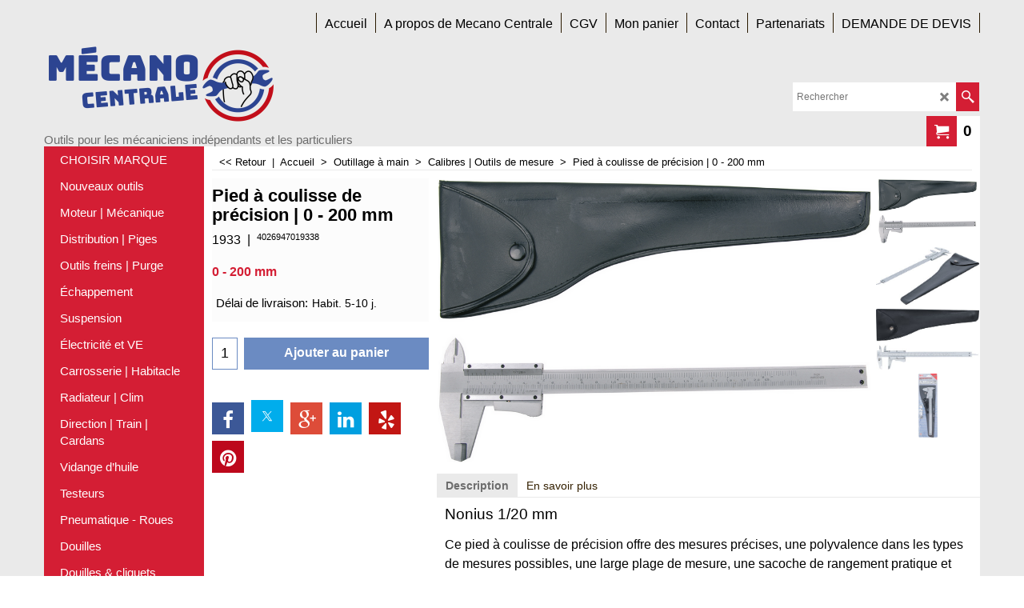

--- FILE ---
content_type: application/javascript
request_url: https://www.mecano-centrale.fr/contents/fr/d1251_Outils-reparation-carrosserie-automobile_.js
body_size: 3941
content:
var tf=(this.name=='dynLoad'?parent.tf:this),core;
//<!--BEGIN_C78E91C8-61BA-447e-B459-F6FE529C7724-->
var LMD='46042.617361';
//<!--END_C78E91C8-61BA-447e-B459-F6FE529C7724-->
if(tf.nametag.get('sig')==tf.wssig||this.name=='price'||this.name=='dynLoad'||tf.content.isInSF()){
var _prc=['',
'[base64]',
'[base64]',
'[base64]',
'[base64]',
'[base64]',
'[base64]',
'[base64]',
'[base64]',
'[base64]',
'[base64]',
'[base64]',
'[base64]',
'[base64]',
'[base64]',
'[base64]',
'[base64]',
'[base64]',
'[base64]',
'[base64]',
'[base64]',
'[base64]',
'[base64]',
'[base64]',
'[base64]',
'[base64]',
'[base64]',
'[base64]',
'[base64]',
'[base64]',
'[base64]',
'[base64]',
'[base64]',
'[base64]',
'[base64]',
'[base64]',
'[base64]',
'[base64]',
'[base64]',
'[base64]',
'[base64]',
'[base64]',
'[base64]',
'[base64]',
'[base64]',
'[base64]',
'[base64]',
'[base64]',
'[base64]',
'[base64]',
'[base64]',
'[base64]',
'[base64]',
'[base64]',
'[base64]',
'[base64]',
'[base64]',
'[base64]',
'[base64]',
'[base64]',
'[base64]',
'[base64]',
'[base64]',
'[base64]',
'[base64]',
'[base64]',
'[base64]',
'[base64]',
'[base64]',
'[base64]',
'[base64]',
'[base64]',
'[base64]',
'[base64]',
'[base64]',
'[base64]',
'[base64]',
'[base64]',
'[base64]'];
var qsStkQry='qry=&h=3755D13EDC27D546CF94C391A840B14C0D412222&id=54132A676BE9F416C592F85367973C5E3BAF4DAA'.split('&h=');
qsStkQry=qsStkQry[0].replace(/\+/g,'%2b').replace(/&/g,'%26')+'&h='+qsStkQry[1];
tf.content.dynLoadPrice('fr/d1251_Outils-reparation-carrosserie-automobile_',_prc,true,tf.isInSF()?null:function(id){if(tf.core.endload)tf.core.endload(id);else {try{if(parent.endload)parent.endload(id);}catch(e){}}},tf.wm.jfile('d1251_Outils-reparation-carrosserie-automobile_.js'),qsStkQry);
}
function checkpagedate(){
var p=tf.content;
if(p&&typeof(p.LMD)=='string'&&p.LMD!=''&&'d1251_Outils-reparation-carrosserie-automobile_.js'.replace(/(_|\.js)/g,'')==tf.wm.jfile(p.location.href).replace(/(_|\.html)/g,'')){
if(LMD!=p.LMD)p.location.replace(tf.wm.url('d1251_Outils-reparation-carrosserie-automobile.html',LMD,1));
}else setTimeout("checkpagedate()",200);
}
if(this.name!='dynamic'&&this.name!='dynLoad'){checkpagedate();}
var loaded=true;
// Version tag, please don't remove
// $Revision: 32656 $
// $HeadURL: svn://localhost/ShopFactory/branches/V14_60/bin/SFXTemplates/Themes/SFX-FOO-COF_col-sm/Pages/SFX-Content_1/prices.js $

--- FILE ---
content_type: application/javascript
request_url: https://www.mecano-centrale.fr/contents/fr/d1283_Outillage-special-maison_.js
body_size: 1874
content:
var tf=(this.name=='dynLoad'?parent.tf:this),core;
//<!--BEGIN_C78E91C8-61BA-447e-B459-F6FE529C7724-->
var LMD='46042.617361';
//<!--END_C78E91C8-61BA-447e-B459-F6FE529C7724-->
if(tf.nametag.get('sig')==tf.wssig||this.name=='price'||this.name=='dynLoad'||tf.content.isInSF()){
var _prc=['',
'[base64]',
'[base64]',
'[base64]',
'[base64]',
'[base64]',
'[base64]',
'[base64]',
'[base64]',
'[base64]',
'[base64]',
'[base64]',
'[base64]',
'[base64]',
'[base64]',
'[base64]',
'[base64]',
'[base64]',
'37303132327e34342e3935303030307e2d312e3030307e2d312e3030307e2d312e3030307e7e7e7e7e7e302e39372fEFC71291CF059AA50CEBED79B336F43C',
'37303132337e34392e3935303030307e2d312e3030307e2d312e3030307e2d312e3030307e7e7e7e7e7e312e33352f86B0AF6EC783A3A13F2E829A0D3FB733',
'37303132357e39392e3935303030307e2d312e3030307e2d312e3030307e2d312e3030307e7e7e7e7e7e332e32372fBEDA502459AAB19E687CCD4B85A0C3CA',
'[base64]',
'[base64]',
'[base64]'];
var qsStkQry='qry=&h=9401B95DD1AC8FAD8605BF357BB656B337A31CB5&id=F1866090E56AEB19C2062874F668DFE70A8E2203'.split('&h=');
qsStkQry=qsStkQry[0].replace(/\+/g,'%2b').replace(/&/g,'%26')+'&h='+qsStkQry[1];
tf.content.dynLoadPrice('fr/d1283_Outillage-special-maison_',_prc,true,tf.isInSF()?null:function(id){if(tf.core.endload)tf.core.endload(id);else {try{if(parent.endload)parent.endload(id);}catch(e){}}},tf.wm.jfile('d1283_Outillage-special-maison_.js'),qsStkQry);
}
function checkpagedate(){
var p=tf.content;
if(p&&typeof(p.LMD)=='string'&&p.LMD!=''&&'d1283_Outillage-special-maison_.js'.replace(/(_|\.js)/g,'')==tf.wm.jfile(p.location.href).replace(/(_|\.html)/g,'')){
if(LMD!=p.LMD)p.location.replace(tf.wm.url('d1283_Outillage-special-maison.html',LMD,1));
}else setTimeout("checkpagedate()",200);
}
if(this.name!='dynamic'&&this.name!='dynLoad'){checkpagedate();}
var loaded=true;
// Version tag, please don't remove
// $Revision: 32656 $
// $HeadURL: svn://localhost/ShopFactory/branches/V14_60/bin/SFXTemplates/Themes/SFX-FOO-COF_col-sm/Pages/SFX-Content_1/prices.js $

--- FILE ---
content_type: application/javascript
request_url: https://www.mecano-centrale.fr/contents/fr/d1251_Outils-reparation-carrosserie-automobile_.js
body_size: 3941
content:
var tf=(this.name=='dynLoad'?parent.tf:this),core;
//<!--BEGIN_C78E91C8-61BA-447e-B459-F6FE529C7724-->
var LMD='46042.617361';
//<!--END_C78E91C8-61BA-447e-B459-F6FE529C7724-->
if(tf.nametag.get('sig')==tf.wssig||this.name=='price'||this.name=='dynLoad'||tf.content.isInSF()){
var _prc=['',
'[base64]',
'[base64]',
'[base64]',
'[base64]',
'[base64]',
'[base64]',
'[base64]',
'[base64]',
'[base64]',
'[base64]',
'[base64]',
'[base64]',
'[base64]',
'[base64]',
'[base64]',
'[base64]',
'[base64]',
'[base64]',
'[base64]',
'[base64]',
'[base64]',
'[base64]',
'[base64]',
'[base64]',
'[base64]',
'[base64]',
'[base64]',
'[base64]',
'[base64]',
'[base64]',
'[base64]',
'[base64]',
'[base64]',
'[base64]',
'[base64]',
'[base64]',
'[base64]',
'[base64]',
'[base64]',
'[base64]',
'[base64]',
'[base64]',
'[base64]',
'[base64]',
'[base64]',
'[base64]',
'[base64]',
'[base64]',
'[base64]',
'[base64]',
'[base64]',
'[base64]',
'[base64]',
'[base64]',
'[base64]',
'[base64]',
'[base64]',
'[base64]',
'[base64]',
'[base64]',
'[base64]',
'[base64]',
'[base64]',
'[base64]',
'[base64]',
'[base64]',
'[base64]',
'[base64]',
'[base64]',
'[base64]',
'[base64]',
'[base64]',
'[base64]',
'[base64]',
'[base64]',
'[base64]',
'[base64]',
'[base64]'];
var qsStkQry='qry=&h=3755D13EDC27D546CF94C391A840B14C0D412222&id=54132A676BE9F416C592F85367973C5E3BAF4DAA'.split('&h=');
qsStkQry=qsStkQry[0].replace(/\+/g,'%2b').replace(/&/g,'%26')+'&h='+qsStkQry[1];
tf.content.dynLoadPrice('fr/d1251_Outils-reparation-carrosserie-automobile_',_prc,true,tf.isInSF()?null:function(id){if(tf.core.endload)tf.core.endload(id);else {try{if(parent.endload)parent.endload(id);}catch(e){}}},tf.wm.jfile('d1251_Outils-reparation-carrosserie-automobile_.js'),qsStkQry);
}
function checkpagedate(){
var p=tf.content;
if(p&&typeof(p.LMD)=='string'&&p.LMD!=''&&'d1251_Outils-reparation-carrosserie-automobile_.js'.replace(/(_|\.js)/g,'')==tf.wm.jfile(p.location.href).replace(/(_|\.html)/g,'')){
if(LMD!=p.LMD)p.location.replace(tf.wm.url('d1251_Outils-reparation-carrosserie-automobile.html',LMD,1));
}else setTimeout("checkpagedate()",200);
}
if(this.name!='dynamic'&&this.name!='dynLoad'){checkpagedate();}
var loaded=true;
// Version tag, please don't remove
// $Revision: 32656 $
// $HeadURL: svn://localhost/ShopFactory/branches/V14_60/bin/SFXTemplates/Themes/SFX-FOO-COF_col-sm/Pages/SFX-Content_1/prices.js $

--- FILE ---
content_type: application/javascript
request_url: https://www.mecano-centrale.fr/contents/fr/d1237_Outils-frein-disque-automobile_.js
body_size: 3230
content:
var tf=(this.name=='dynLoad'?parent.tf:this),core;
//<!--BEGIN_C78E91C8-61BA-447e-B459-F6FE529C7724-->
var LMD='46042.617361';
//<!--END_C78E91C8-61BA-447e-B459-F6FE529C7724-->
if(tf.nametag.get('sig')==tf.wssig||this.name=='price'||this.name=='dynLoad'||tf.content.isInSF()){
var _prc=['',
'[base64]',
'[base64]',
'[base64]',
'[base64]',
'[base64]',
'[base64]',
'[base64]',
'[base64]',
'[base64]',
'[base64]',
'[base64]',
'[base64]',
'[base64]',
'[base64]',
'[base64]',
'[base64]',
'[base64]',
'[base64]',
'[base64]',
'[base64]',
'[base64]',
'[base64]',
'[base64]',
'[base64]',
'[base64]',
'[base64]',
'[base64]',
'[base64]',
'[base64]',
'[base64]',
'[base64]',
'[base64]',
'[base64]',
'[base64]',
'[base64]',
'[base64]',
'[base64]',
'[base64]',
'[base64]',
'[base64]',
'[base64]',
'[base64]',
'[base64]',
'[base64]',
'[base64]',
'[base64]',
'[base64]',
'[base64]',
'[base64]',
'[base64]',
'[base64]',
'[base64]',
'[base64]',
'[base64]',
'[base64]',
'[base64]',
'[base64]',
'[base64]',
'[base64]',
'[base64]',
'[base64]'];
var qsStkQry='qry=&h=8072968AB8235B0B4C5A795EF129D03560CB138E&id=4626985AA130F3170A3A82812DB01A5333CE4EA7'.split('&h=');
qsStkQry=qsStkQry[0].replace(/\+/g,'%2b').replace(/&/g,'%26')+'&h='+qsStkQry[1];
tf.content.dynLoadPrice('fr/d1237_Outils-frein-disque-automobile_',_prc,true,tf.isInSF()?null:function(id){if(tf.core.endload)tf.core.endload(id);else {try{if(parent.endload)parent.endload(id);}catch(e){}}},tf.wm.jfile('d1237_Outils-frein-disque-automobile_.js'),qsStkQry);
}
function checkpagedate(){
var p=tf.content;
if(p&&typeof(p.LMD)=='string'&&p.LMD!=''&&'d1237_Outils-frein-disque-automobile_.js'.replace(/(_|\.js)/g,'')==tf.wm.jfile(p.location.href).replace(/(_|\.html)/g,'')){
if(LMD!=p.LMD)p.location.replace(tf.wm.url('d1237_Outils-frein-disque-automobile.html',LMD,1));
}else setTimeout("checkpagedate()",200);
}
if(this.name!='dynamic'&&this.name!='dynLoad'){checkpagedate();}
var loaded=true;
// Version tag, please don't remove
// $Revision: 32656 $
// $HeadURL: svn://localhost/ShopFactory/branches/V14_60/bin/SFXTemplates/Themes/SFX-FOO-COF_col-sm/Pages/SFX-Content_1/prices.js $

--- FILE ---
content_type: application/javascript
request_url: https://www.mecano-centrale.fr/contents/fr/d1237_Outils-frein-disque-automobile_.js
body_size: 3230
content:
var tf=(this.name=='dynLoad'?parent.tf:this),core;
//<!--BEGIN_C78E91C8-61BA-447e-B459-F6FE529C7724-->
var LMD='46042.617361';
//<!--END_C78E91C8-61BA-447e-B459-F6FE529C7724-->
if(tf.nametag.get('sig')==tf.wssig||this.name=='price'||this.name=='dynLoad'||tf.content.isInSF()){
var _prc=['',
'[base64]',
'[base64]',
'[base64]',
'[base64]',
'[base64]',
'[base64]',
'[base64]',
'[base64]',
'[base64]',
'[base64]',
'[base64]',
'[base64]',
'[base64]',
'[base64]',
'[base64]',
'[base64]',
'[base64]',
'[base64]',
'[base64]',
'[base64]',
'[base64]',
'[base64]',
'[base64]',
'[base64]',
'[base64]',
'[base64]',
'[base64]',
'[base64]',
'[base64]',
'[base64]',
'[base64]',
'[base64]',
'[base64]',
'[base64]',
'[base64]',
'[base64]',
'[base64]',
'[base64]',
'[base64]',
'[base64]',
'[base64]',
'[base64]',
'[base64]',
'[base64]',
'[base64]',
'[base64]',
'[base64]',
'[base64]',
'[base64]',
'[base64]',
'[base64]',
'[base64]',
'[base64]',
'[base64]',
'[base64]',
'[base64]',
'[base64]',
'[base64]',
'[base64]',
'[base64]',
'[base64]'];
var qsStkQry='qry=&h=8072968AB8235B0B4C5A795EF129D03560CB138E&id=4626985AA130F3170A3A82812DB01A5333CE4EA7'.split('&h=');
qsStkQry=qsStkQry[0].replace(/\+/g,'%2b').replace(/&/g,'%26')+'&h='+qsStkQry[1];
tf.content.dynLoadPrice('fr/d1237_Outils-frein-disque-automobile_',_prc,true,tf.isInSF()?null:function(id){if(tf.core.endload)tf.core.endload(id);else {try{if(parent.endload)parent.endload(id);}catch(e){}}},tf.wm.jfile('d1237_Outils-frein-disque-automobile_.js'),qsStkQry);
}
function checkpagedate(){
var p=tf.content;
if(p&&typeof(p.LMD)=='string'&&p.LMD!=''&&'d1237_Outils-frein-disque-automobile_.js'.replace(/(_|\.js)/g,'')==tf.wm.jfile(p.location.href).replace(/(_|\.html)/g,'')){
if(LMD!=p.LMD)p.location.replace(tf.wm.url('d1237_Outils-frein-disque-automobile.html',LMD,1));
}else setTimeout("checkpagedate()",200);
}
if(this.name!='dynamic'&&this.name!='dynLoad'){checkpagedate();}
var loaded=true;
// Version tag, please don't remove
// $Revision: 32656 $
// $HeadURL: svn://localhost/ShopFactory/branches/V14_60/bin/SFXTemplates/Themes/SFX-FOO-COF_col-sm/Pages/SFX-Content_1/prices.js $

--- FILE ---
content_type: application/javascript
request_url: https://www.mecano-centrale.fr/contents/fr/cntyList.js
body_size: 5329
content:
//<script>
function add(c,n) {
var e='00';
if (c.length==4) e=c.substring(0,2);
else if (c.length>4)e=c.substring(0,4);
if (!_loc[e]) {_loc[e]=[];_loc['_idx'+e]={};}
if(!_loc['_idx'+e][c]){
_loc['_idx'+e][c]=true;
var ln=_loc[e].length;
_loc[e][ln]=c;
_loc[e][ln+1]=n;
}
}
var _loc = {
All:["IT01","Abruzzo","AP","Açores","BRAC","Acre","AF","Afghanistan","06","Afrique","ZA","Afrique du Sud","MXAG","Aguascalientes","FR01","Ain","FR02","Aisne","USAL","Alabama","BRAL","Alagoas","AX","Aland Islands","USAK","Alaska","AL","Albanie","CAAB","Alberta","EGAL","Alexandria","DZ","Algérie","DE","Allemagne","FR03","Allier","FR04","Alpes-de-Haute-Provence","FR06","Alpes-Maritimes","FRC1","Alsace","BRAP","Amapá","BRAM","Amazonas","03","Amérique du Sud","AD","Andorre","AO","Angola","AI","Anguilla","AG","Antigua-et-Barbuda","AN","Antilles Néerlandaises","FR97","Aquitaine","SA","Arabie Saoudite","FR07","Ardèche","FR08","Ardennes","AR","Argentine","FR09","Ariège","USAZ","Arizona","USAR","Arkansas","UTA1","Armed Forces Africa(AE)","UTAA","Armed Forces Americas(AA)","UTA2","Armed Forces Canada(AE)","UTA3","Armed Forces Europe(AE)","UTA4","Armed Forces Middle East(AE)","UTAP","Armed Forces Pacific(AP)","AM","Arménie","AW","Aruba","07","Asie","EGAT","Asiut","EGAS","Aswan","FR10","Aube","FR11","Aude","AUAC","Australian Capital Territory","AU","Australie","AT","Autriche","FR98","Auvergne","FR12","Aveyron","AZ","Azerbaïdjan","BS","Bahamas","BRBA","Bahia","BH","Bahreïn","MXBC","Baja California","MXBS","Baja California Sur","BD","Bangladesh","BB","Barbade","IT02","Basilicata","FR67","Bas-Rhin","FR99","Basse-Normandie","EGBH","Beheira","BE","Belgique","BZ","Belize","EGBS","Beni Suef","BJ","Bénin","BM","Bermudes","BT","Bhoutan","BY","Biélorussie","BO","Bolivie","BA","Bosnie-Herzégovine","BW","Botswana","FR13","Bouches-du-Rhône","FRA1","Bourgogne","BR","Brésil","FRA2","Bretagne","CABC","British Columbia","BN","Brunéi Darussalam","BG","Bulgarie","BF","Burkina Faso","BI","Burundi","EGCA","Cairo","IT03","Calabria","USCA","California","FR14","Calvados","KH","Cambodge","CM","Cameroun","IT04","Campania","MXCM","Campeche","CA","Canada","FR15","Cantal","CV","Cap-Vert","BRCE","Ceará","FRA3","Centre","EA","Ceuta and Melilla","FRA4","Champagne-Ardenne","FR16","Charente","FR17","Charente-Maritime","FR18","Cher","MXCS","Chiapas","MXCH","Chihuahua","CL","Chili","CN","Chine","CY","Chypre","MXCO","Coahuila","MXCL","Colima","CO","Colombie","USCO","Colorado","KM","Comores","CG","Congo","USCT","Connecticut","KP","Corée du Nord","KR","Corée du Sud","FR19","Corrèze","FRA5","Corse","FR2A","Corse-du-Sud","CR","Costa Rica","CI","Cote dIvoire","FR21","Côte-dOr","FR22","Côtes-dArmor","FR23","Creuse","HR","Croatie","CU","Cuba","CB","Curaçao","EGDA","Dakahliya","DK","Danemark","USDE","Delaware","FR79","Deux-Sèvres","USDC","District of Columbia","BRDF","Distrito Federal","MXDF","Distrito Federal","DJ","Djibouti","DM","Dominique","FR24","Dordogne","FR25","Doubs","FR26","Drôme","EGDU","Dumiett","MXDG","Durango","XS","Écosse","EG","Égypte","SV","El Salvador","IT05","Emilia-Romagna","AE","Émirats Arabes Unis","EC","Equateur","ER","Érythrée","ES","Espagne","BRES","Espírito Santo","FR91","Essonne","EE","Estonie","US","États-Unis dAmérique","02","États-Unis et Canada","ET","Éthiopie","FR27","Eure","FR28","Eure-et-Loir","04","Europe","EGFA","Fayoum","RU","Fédération de Russie","FJ","Fidji","FR29","Finistère","FI","Finlande","USFL","Florida","FR","France","FRA6","Franche-Comté","IT06","Friuli-Venezia Giulia","GA","Gabon","GM","Gambie","FR30","Gard","USGA","Georgia","GE","Géorgie","GS","Géorgie du Sud et Iles Sandwich du Sud.","FR32","Gers","GH","Ghana","EGGH","Gharbiya","GI","Gibraltar","FR33","Gironde","EGGZ","Giza","BRGO","Goiás","GR","Grèce","GD","Grenade","GL","Groenland","FR9A","Guadeloupe","GP","Guadeloupe","GU","Guam","MXGT","Guanajuato","GT","Guatemala","GG","Guernsey","MXGR","Guerrero","GN","Guinée","GQ","Guinée Équatoriale","GW","Guinée-Bissau","GY","Guyana","FR9C","Guyane","GF","Guyane Française","HT","Haïti","FR2B","Haute-Corse","FR31","Haute-Garonne","FR43","Haute-Loire","FR52","Haute-Marne","FRA7","Haute-Normandie","FR05","Hautes-Alpes","FR70","Haute-Saône","FR74","Haute-Savoie","FR65","Hautes-Pyrénées","FR87","Haute-Vienne","FR68","Haut-Rhin","FR92","Hauts-de-Seine","USHI","Hawaii","FR34","Hérault","MXHG","Hidalgo","HN","Honduras","HK","Hong Kong","HU","Hongrie","USID","Idaho","BV","Ile Bouvet","CX","Ile Christmas","WK","Ile de Wake","MU","Ile Maurice","NF","Ile Norfolk","PN","Ile Pitcairn","FRA8","Île-de-France","CD","Iles Anglo-normandes","KY","Iles Caïmans","IC","Iles Canaries","CC","Iles Cocos (Keeling)","CK","Iles Cook","FK","Iles Falkland","FO","Iles Féroé","HM","Iles Heard et McDonald","MP","Iles Mariannes du Nord","MH","Iles Marshall","SB","Iles Salomon","SJ","Iles Svalbard et Jan Mayen","TC","Iles Turks et Caïques","VG","Iles Vierges Britanniques","VI","Iles Vierges des États-Unis","WF","Iles Wallis et Futuna","FR35","Ille-et-Vilaine","USIL","Illinois","IN","Inde","USIN","Indiana","ID","Indonésie","FR36","Indre","FR37","Indre-et-Loire","USIA","Iowa","IR","Iran","IQ","Iraq","IE","Irlande","FR38","Isère","IS","Islande","IM","Isle of Man","EGIS","Ismailiya","IL","Israël","IT","Italie","MXJA","Jalisco","JM","Jamaïque","JP","Japon","JE","Jersey","JO","Jordanie","FR39","Jura","EGKA","Kafr El-Sheik","EGKL","Kalyobiya","USKS","Kansas","KZ","Kazakhstan","EGKE","Kena","USKY","Kentucky","KE","Kenya","KG","Kirghizistan","KI","Kiribati","XK","Kosovo","KW","Koweït","FR9D","La Réunion","FR40","Landes","FRA9","Languedoc-Roussillon","LA","Laos","IT07","Lazio","LS","Lesotho","LV","Lettonie","LB","Liban","LR","Liberia","LY","Libye","LI","Liechtenstein","IT08","Liguria","FRB1","Limousin","LT","Lituanie","FR42","Loire","FR44","Loire-Atlantique","FR45","Loiret","FR41","Loir-et-Cher","IT09","Lombardia","FRB2","Lorraine","FR46","Lot","FR47","Lot-et-Garonne","USLA","Louisiana","FR48","Lozère","LU","Luxembourg","EGLC","Luxor City","MO","Macao","MK","Macédoine","MG","Madagascar","USME","Maine","FR49","Maine-et-Loire","MW","Malawi","MY","Malaysie","MV","Maldives","ML","Mali","MT","Malte","FR50","Manche","CAMB","Manitoba","BRMA","Maranhão","IT10","Marche","FR51","Marne","MA","Maroc","FR9B","Martinique","MQ","Martinique","USMD","Maryland","USMA","Massachusetts","BRMT","Mato Grosso","BRMS","Mato Grosso do Sul","EGMA","Matroh","MR","Mauritanie","FR53","Mayenne","FR9E","Mayotte","YT","Mayotte","FR54","Meurthe-et-Moselle","FR55","Meuse","MXMX","México","MX","Mexique","USMI","Michigan","MXMI","Michoacán","FM","Micronésie","FRB3","Midi-Pyrénées","BRMG","Minas Gerais","EGMI","Minia","USMN","Minnesota","USMS","Mississippi","USMO","Missouri","MD","Moldova","IT11","Molise","MC","Monaco","MN","Mongolie","EGMO","Monofiya","USMT","Montana","ME","Monténégro","MS","Montserrat","FR56","Morbihan","MXMO","Morelos","FR57","Moselle","MZ","Mozambique","MM","Myanmar","NA","Namibie","NR","Nauru","MXNA","Nayarit","USNE","Nebraska","NP","Népal","USNV","Nevada","CANB","New Brunswick","USNH","New Hampshire","USNJ","New Jersey","USNM","New Mexico","AUNS","New South Wales","EGNV","New Valley","USNY","New York","CANF","Newfoundland","NI","Nicaragua","FR58","Nièvre","NE","Niger","NG","Nigeria","NU","Nioué","FR59","Nord","FRB4","Nord-Pas-de-Calais","USNC","North Carolina","USND","North Dakota","EGNS","North Sinai","XI","Northern Ireland","AUNT","Northern Territory","CANT","Northwest Territories","NO","Norvège","NC","Nouvelle-Calédonie (française)","NZ","Nouvelle-Zélande","CANS","Nova Scotia","MXNL","Nuevo León","CANU","Nunavut","MXOA","Oaxaca","08","Océanie","USOH","Ohio","FR60","Oise","USOK","Oklahoma","OM","Oman","CAON","Ontario","USOR","Oregon","FR61","Orne","UG","Ouganda","UZ","Ouzbékistan","PK","Pakistan","PW","Palau","PS","Palestinian Territory, Occupied","PA","Panama","PG","Papouasie-Nouvelle Guinée","BRPA","Pará","PY","Paraguay","BRPB","Paraíba","BRPR","Paraná","FR75","Paris","FR62","Pas-de-Calais","FRB5","Pays de la Loire","NL","Pays-Bas","USPA","Pennsylvania","BRPE","Pernambuco","PE","Pérou","PH","Philippines","BRPI","Piauí","FRB6","Picardie","IT12","Piemonte","FRB7","Poitou-Charentes","PL","Pologne","PF","Polynésie Française","EGPS","Port Said","PR","Porto Rico","PT","Portugal","CAPE","Prince Edward Island","FRB8","Provence-Alpes-Côte dAzur","MXPU","Puebla","IT13","Puglia","FR63","Puy-de-Dôme","FR64","Pyrénées-Atlantiques","FR66","Pyrénées-Orientales","QA","Qatar","CAQC","Quebec","AUQL","Queensland","MXQT","Querétaro","MXQR","Quintana Roo","EGRS","Red Sea","CF","République Centrafricaine","ZR","République Démocratique du Congo (ex-Zaïre)","DO","République Dominicaine","01","Reste du monde","RE","Réunion (française)","USRI","Rhode Island","FR69","Rhône","FRB9","Rhône-Alpes","BRRJ","Rio de Janeiro","BRRN","Rio Grande do Norte","BRRS","Rio Grande do Sul","BRRO","Rondônia","BRRR","Roraima","RO","Roumanie","UK","Royaume-Uni","RW","Rwanda","BL","Saint Barthélemy","MF","Saint Martin","SH","Sainte-Hélène","LC","Sainte-Lucie","KN","Saint-Kitts et Nevis et Anguilla","SM","Saint-Marin","PM","Saint-Pierre-et-Miquelon","VC","Saint-Vincent et les Grenadines","AS","Samoa américaines","WS","Samoa Occidentales","MXSL","San Luis Potosí","BRSC","Santa Catarina","BRSP","São Paulo","ST","Sao Tomé et Principe","FR71","Saône-et-Loire","IT14","Sardegna","FR72","Sarthe","CASK","Saskatchewan","FR73","Savoie","FR77","Seine-et-Marne","FR76","Seine-Maritime","FR93","Seine-Saint-Denis","SN","Sénégal","RS","Serbie","BRSE","Sergipe","SC","Seychelles","EGSH","Sharkiya","IT15","Sicilia","SL","Sierra Leone","MXSI","Sinaloa","SG","Singapour","SK","Slovaquie","SI","Slovénie","EGSO","Sohag","SO","Somalie","FR80","Somme","MXSO","Sonora","SD","Soudan","AUSA","South Australia","USSC","South Carolina","USSD","South Dakota","EGSS","South Sinai","LK","Sri Lanka","SE","Suède","EGSU","Suez","CH","Suisse","SR","Suriname","SZ","Swaziland","SY","Syrie","MXTB","Tabasco","TJ","Tadjikistan","TW","Taiwan","MXTM","Tamaulipas","TZ","Tanzanie","FR81","Tarn","FR82","Tarn-et-Garonne","AUTS","Tasmania","TD","Tchad","CZ","Tchéquie","USTN","Tennessee","IO","Territoire britannique de locéan Indien","FR90","Territoire de Belfort","TF","Territoire des Terres australes et antarctiques françaises","USTX","Texas","TH","Thaïlande","TL","Timor-Leste","MXTL","Tlaxcala","BRTO","Tocantins","TG","Togo","TK","Tokélaou","TO","Tonga","IT16","Toscana","IT17","Trentino-Alto Adige","TT","Trinité-et-Tobago","TN","Tunisie","TM","Turkménistan","TR","Turquie","TV","Tuvalu","UA","Ukraine","IT18","Umbria","05","Union Européenne","UT","United States (APO/FPO)","UM","United States Minor Outlying Islands","UY","Uruguay","USUT","Utah","FR94","Val-de-Marne","FR95","Val-dOise","IT19","Valle dAosta","VU","Vanuatu","FR83","Var","VA","Vatican","FR84","Vaucluse","FR85","Vendée","IT20","Veneto","VE","Venezuela","MXVE","Veracruz","USVT","Vermont","AUVI","Victoria","FR86","Vienne","VN","Viêt-nam","VR","Virgin Gorda","USVA","Virginia","FR88","Vosges","USWA","Washington","USWV","West Virginia","AUWA","Western Australia","USWI","Wisconsin","USWY","Wyoming","YA","Yap","YE","Yémen","FR89","Yonne","MXYU","Yucatán","CAYT","Yukon","FR78","Yvelines","MXZA","Zacatecas","ZM","Zambie","ZW","Zimbabwe"]
};
for (var i=0,a=_loc['All'],num=a.length; i<num; i+=2) add(a[i],a[i+1]);
if(tf)tf.cntyListLoaded=true;
//</script>
// $Revision: 34675 $// $HeadURL: svn://localhost/ShopFactory/branches/V14_60/bin/Common%20Files/parseLang/cntyList.js $

--- FILE ---
content_type: application/javascript
request_url: https://www.mecano-centrale.fr/contents/prpgmap/pgmap_0.js
body_size: 4489
content:
{"-33":"load_index2","-34":"load_index1","-2":"front","-3":"about","-5":"terms","-6":"basket","-7":"customerdtl","-8":"thankyou","-12":"index","-13":"search","-14":"changecurrency","-15":"login","-16":"unsuccessful","-17":"orderterms","-18":"ordertotal","-19":"reseller","1001":"_servantes-atelier-garage-mecanique","1003":"_Contact-BGS-Technic-France","1004":"_Nouveautes-BGS-Technic","1006":"_Accessoires-auto","1008":"_Equipement-atelier-garage-reparation-entretien-auto-moto-poids-lourds","1010":"_Outils-special-mecanique-moto-qualite-pro","1011":"_Outillage-maison-jardin","1012":"_Outils-electro-portatifs-special-garage-mecanique","1013":"_Outils-pneumatiques-air-comprime-garage-atelier-mecanique","1014":"_Outillage-mains-qualite-professionnelle-garage-atelier-auto-moto-PL","1015":"_douilles-coffret-outils-special-mecanicien","1016":"_Cles-cliquet-garage-atelier-mecanique","1017":"_Cliquets-rallonges-adaptateurs-accessoires-garage-atelier-mecanique","1018":"_Rallonges-extension-cle-cliquet","1019":"_Modules-outils-servante-atelier","1020":"_Accessoires-servante-atelier-garage-mecanique","1021":"_Servante-atelier-mecanique-complete-outils","1022":"_Servantes-atelier-mecanique-sans-outils","1023":"_module-servante-1_6-tiroir","1024":"_module-servante-1_3-tiroir","1025":"_module-servante-2_3-tiroir","1026":"_module-servante-3_3-tiroir","1027":"_Rails-supports-plateaux-servante-atelier","1028":"_Accessoires-servante-desserte-atelier","1029":"_Roulettes-servante-atelier-mecanique","1030":"_douilles-1_4-pouce","1031":"_Douilles-3_8-pouce","1032":"_Douilles-1_2","1033":"_Douilles-3_4-pouce","1034":"_Douilles-1-pouce","1035":"_Cles-douilles-coffrets","1036":"_Assortiments-outillage-gamme-pro","1037":"_Douilles-outillage-mecanicien","1049":"_Douilles-1_2","1056":"_Douille-protection-special-jante-1_2","1058":"_Douilles-3_4","1060":"_Douille-6-pans-Pro-Torque-3_4","1061":"_Douille-12-pans-3_4","1062":"_Douille-Torx-femelle-3_4","1063":"_Douilles-1-pouce-6-pans","1064":"_Douille-empreinte-speciale-mecanique-auto","1065":"_Douille-speciale-extraction-vis-cassees","1066":"_Douille-special-ecrous-antivol","1067":"_Douilles-a-ergots-pour-ecrous-rivers","1068":"_divers-douilles-speciales","1070":"_Douille-1_4-assortiment-douilles-pro","1071":"_Douille-3_8-assortiment-douilles-pro","1072":"_Douilles-1_2-assortiment-douilles-qualite-pro","1073":"_Douilles-3_4-assortiment-douilles","1074":"_Douilles-1-pouce-assortiment","1075":"_Douilles-tournevis-embouts-vissage-pro","1077":"_Outillage-special-poids-lourds","1078":"_Cles-dynamometriques-mecanique-automobile-moto-poids-lourds","1080":"_Outils-electricite-remorque","1084":"_Aide-demarrage-booster","1085":"_Materiel-remorquage-depannage-auto","1086":"_Colles-mastics-atelier-mecanique","1089":"_Lunettes-protection-atelier-mecanique","1109":"_Douilles-tournevis-embout-XZN-Spline-special-VAG-1_2","1113":"_Douilles-tournevis-embout-6-pans-male-BTR-3_4","1114":"_Douilles-tournevis-embout-Torx-TX-etoile-3_4","1117":"_Douilles-tournevis-assortiment-garage-atelier-mecanique","1119":"_Douilles-tournevis-XZN-Spline-special-VAG-assortiment","1120":"_Douilles-tournevis-Ribe-assortiment","1121":"_Douilles-tournevis-profil-Torx-etoile-assortiment","1144":"_Embouts-porte-embout","1146":"_Embouts-Torx-22mm","1147":"_Porte-embouts-adaptateurs-qualite-professionnelle","1148":"_Embouts-6-pans-Ribe-PH-PZ-Plt-Spline-TX-assortiment","1149":"_Entonnoirs-pompe-siphon-atelier-garage","1150":"_Support-moteur-verins-elevateur-traverse-grues-atelier-mecanique-auto","1151":"_Equipement-outils-hydrauliques-garage-atelier-mecanique","1152":"_Pistolets-pompe-graisse-garage-mecanique-auto","1153":"_baladeuse-lampe-atelier-mecanique","1154":"_Attrape-boulons-pinces-miroirs-recherche-pane-diagnostic-atelier-mecanique","1158":"_Levier-atelier-carrosserie-mecanique-auto","1159":"_Vidange-d’huile","1160":"_transport-baril-huile","1161":"_Bac-de-collecte","1162":"_Adaptateurs-remplissage-boite-de-vitesse-et-huile-moteur","1163":"_Cle-de-vidange-d’huile","1164":"_Reparation-bouchons-vidange-_-Filetages-carters","1165":"_Cle-a-filtre-a-huile","1166":"_Cles-a-filtres-a-huile-_-Capots","1167":"_Cle-a-chaine-filtre-a-huile","1168":"_Cles-speciales-filtre-a-huile","1169":"_Filtre-a-huile","1170":"_Pinces-filtre-a-huile","1171":"_Jauges-filtre-a-huile","1172":"_Pompes-transvasement-huile","1173":"_Testeurs","1174":"_Batterie","1175":"_Testeur-de-liquide-de-freins","1176":"_Endoscopes","1177":"_Detecteurs-de-gaz","1178":"_Climatisation","1179":"_Testeur-d%27epaisseur-de-peinture","1180":"_Detecteur-de-fuites","1181":"_Moteur-_-Accessoires","1182":"_Multimetres-_-Testeurs-de-tension","1183":"_Stethoscopes","1185":"_Pistolets-a-vide","1186":"_Pneumatique","1187":"_Equilibrage-de-roues","1188":"_Pieds-a-coulisse","1189":"_TPMS","1190":"_Gonflage-de-pneus","1192":"_Montage-de-pneus","1193":"_Reparation-de-pneus","1194":"_Transport-de-pneus","1195":"_Valves-de-pneus","1196":"_Massette-tete-caoutchouc","1198":"_Appareils-de-nettoyage","1199":"_Chariots-d%27inspection-_-Protection-genoux-_-Tapis","1200":"_Consommables","1201":"_Clips-de-fixation","1203":"_Joints-d’etancheite-_-Joints-toriques","1205":"_Ressorts-_-Goupilles","1210":"_connecteurs-colliers-inox","1218":"_Crics-_-Chandelles","1219":"_Rampes","1220":"_Aides-au-positionnement","1221":"_Chandelles","1222":"_Crics","1223":"_presses-ateliers-mecanique-auto","1224":"_Adaptateurs-cle-cliquet-mecanique-auto","1228":"_Cles-porte-douille-articule-atelier-mecanique","1229":"_Barre-coulissante-porte-douille","1230":"_Cles-dynamometriques-qualite-pro-atelier-garage-mecanique","1231":"_Multiplicateurs-couple-garage-atelier-mecanique-qualite-pro","1232":"_Accessoires-cles-dynamometriques","1233":"_Kit-reparation-cle-dynamometrique","1234":"_Outillage-special-frein-automobile","1235":"_Outils-sertissage-evasement-lignes-frein","1236":"_Outils-purge-freins-automobile","1237":"_Outils-frein-disque-automobile","1238":"_Outils-specifique-freins-tambour-automobile","1239":"_Outils-electricite-auto-qualite-professionnelle","1240":"_Outils-montage-demontage-cosse-electrique-automobile","1241":"_Outils-mesure-diagnostic-electricite-automobile","1242":"_Outils-transmission-essieux-direction-automobile","1243":"_Outils-montage-demontage-moyeu-arbre-transmission-automobile","1244":"_Outils-suspension-bras-amortisseur-automobile","1245":"_Outils-montage-demontage-rotule-automobile","1246":"_Outils-montage-demontage-embrayage-poulie-automobile","1247":"_Outillage-montage-demontage-direction-automobile","1248":"_Outils-montage-demontage-roue-automobile","1249":"_Outils-montage-demontage-roulement-silentbloc-automobile","1250":"_Outils-carrosserie-habitacle-garnitures-automobile","1251":"_Outils-reparation-carrosserie-automobile","1252":"_Outils-montage-demontage-pare-brise-automobile","1253":"_Outils-atelier-carrosserie-debosselage-sans-peinture","1254":"_Outillage-carrossier-porte-verrouillage-fermeture-centralisee-automobile","1255":"_Outils-essuie-glace-automobile","1256":"_Outils-carrossier-baguette-cache-automobile","1257":"_Outils-radiateur-ligne-refroidissement-chauffage-clim-automobile","1258":"_Outils-climatisation-automobile","1259":"_Outils-radiateur-refroidissement-automobile","1260":"_Outils-moteur-mecanique-automobile","1261":"_Outils-ligne-pot-echappement-automobile","1262":"_Outils-injection-essence-diesel-automobile","1263":"_Outillage-arrivee-ligne-carburant-essence-diesel-automobile","1264":"_Outillage-alternateur-automobile","1265":"_Pige-calage-distribution-automobile","1266":"_Outils-moteur-mecanique-automobile","1267":"_Outils-special-turbo-automobile","1268":"_Outils-soupape-ressorts-automobile","1269":"_Outils-courroie-mecanique-auto-poids-lourds-utilitaires","1270":"_Outils-montage-demontage-bougies-allumage-automobile","1271":"_Outils-refaire-filetage-bougie-allumage","1272":"_Outils-montage-demontage-bougies-prechauffage-automobile","1273":"_Outils-reparation-filetage-bougies-prechauffage-automobile","1274":"_Outils-cylindres-pistons-automobile","1275":"_Outillage-special-frein-poids-lourds-vehicule-utilitaire","1276":"_Outil-transmission-essieu-direction-poids-lourds","1277":"_Outils-moteur-poids-lourds","1278":"_outils-special-vidange-filtre-huile-gasoil-poids-lourds","1279":"_Outils-special-moto-cadre-frein-chaine-cardan","1280":"_Outils-special-moteur-mecanique-moto","1281":"_equipement-special-lever-crics-atelier-moto","1283":"_Outillage-special-maison","1284":"_Outillage-electrique-electroportatif-mecanique-auto","1285":"_Degrippeurs-induction","1286":"_Cle-chocs-pistolet-air-comprime-garage-automobile-poids-lourds","1287":"_Cles-cliquet-air-comprime-garage-atelier-mecanique-qualite-professionnelle","1288":"_Perceuses-air-comprime-pneumatique-qualite-professionnelle","1289":"_Outils-pneumatiques-air-comprime-atelier-carrosserie","1290":"_Soufflettes-air-garage-atelier-mecanique-qualite-professionnelle","1291":"_Gonfleur-pneus-qualite-professionnelle","1292":"_Flexibles-raccords-air-comprime-pneumatique-garage-atelier-mecanique-auto-PL","1293":"_pnceuses-meuleuses-pneumatique-air-comprime-garage-atelier-mecanique","1294":"_Pistolets-peinture-pulverisateur-air-comprime-pneumatique-atelier-carrosserie","1295":"_Outils-sablage-atelier-carrosserie-mecanique-automobile","1296":"_Outils-decolle-pare-brise","1297":"_Outils-pneumatique-air-comprime-atelier-garage-mecanique-automobile-moto","1298":"_Accessoires-outils-pneumatiques-air-comprime-atelier-garage-mecanique-auto-moto","1299":"_Extracteurs-2-3-griffes-rotules-extracteur-special","1300":"_Extracteur-2-griffes-mecanique-auto","1301":"_Extracteurs-3-griffes-mecanique-automobile","1302":"_Separateur-rotules-qualite-professionnelle","1303":"_Extracteur-special-mecanique-auto-moto-poids-lourds","1305":"_Forets-scie-cloche-trepans-qualite-professionnelle","1306":"_Scie-cloche-atlier-garage-carrosserie-qualite-pro","1307":"_Foret-qualite-professionnelle","1308":"_Accessoires-perceuse-outils-atelier-mecanique-carrosserie","1309":"_Brosses-garage-atelier-reparation-auto-moto","1310":"_Lettres-chiffres-frapper-atelier-auto-moto-restauration","1312":"_Fraise-forets-depointer-carrosserie-reparation","1313":"_Tarauds-filieres-insertion-atelier-reparation-auto-moto-qualite-professionnelle","1315":"_Limes-filetees-filetage-interieur-filetage-exterieur","1316":"_Reparation-filetages-inserts","1317":"_Tarauds-filieres-assortiment","1318":"_Porte-tarauds-qualite-professionnelle","1320":"_Cles-ergots-tenons-atlier-mecanique-reparation-auto-moto","1321":"_Martellerie-outils-frappe-garage-mecanicien","1328":"_Burin-pointeaux-chasse-goupilles-mecanicien-automobile","1330":"_Burins-mecanicien","1331":"_Chasse-goupilles-mecanique-automobile-moto","1332":"_Cutter-lame-cisailles-couteaux-speciaux-atelier-garage-electricite-automobile","1336":"_Calibre-pied-coulisse-niveau-metre-comparateur-atelier-mecanique","1337":"_Casse-ecrous-briser-ecrous-grippes-endommages","1338":"_Coupe-tube-accessoires-travail-tubes","1339":"_Scies-lames-professionnelles","1340":"_Outils-speciaux-sanitaires-plomberie","1341":"_Grattoires-spatules-atelier-carrosserie-garage","1342":"_Outils-polir-poncer-carrosserie","1343":"_Polisseuses-machine-polir-carrosserie-automobile","1344":"_Disques-abrasifs-disqueuse-professionnelle","1347":"_Tournevis-professionnels-garage-mecanicien","1353":"_Tournevis-empreinte-speciale-carburateur-crochet","1357":"_Cles-fourche-mixte-polygonales-molette-cliquet-atelier-mecanique-automobile","1358":"_Cles-fourche-cliquet-garage-reparation-entretien-automobile-moto","1359":"_Cles-mixtes-qualite-professionnelle","1360":"_Cles-fourche-ouvertes-qualite-professionnelle","1361":"_Cles-fourche-doubles-mecanicien","1362":"_Cles-polygonales-contre-coudees","1363":"_Cle-Torx-femelle-mecanique-automobile","1364":"_Cles-tuyauter-mecanicien-automobile","1366":"_Cle-molette-differentes-tailles","1367":"_Cles-speciales-extra-plate-tube-sonde-lambda","1369":"_Etaux-serre-joints-atelier-mecanique","1370":"_Extracteurs-goujons","1371":"_Forets-etages-fraises-chanfreins-travail-tole","1374":"_Poignees-T-cles-coudees-6-pans-BTR-Torx","1378":"_Pinces-atelier-mecanique-automobile-qualite-professionnelle","1379":"_Pince-denuder-sertir-electricite-aotomobile","1380":"_Pinces-etaux-special-travaux-carrosserie-automobile","1381":"_Pinces-rivets-riveteuse-rivets-pop-rivets-ecrous-filetes","1382":"_Pinces-tubes-cles-anglaises-pince-pompe-eau","1383":"_Pinces-colliers-mecanique-automobile","1384":"_Pinces-durits-flexibles-carburant","1385":"_Pinces-coupante-qualite-professionnelle","1386":"_Pinces-circlips-internes-externes","1387":"_Pinces-speciales-atelier-mecanique","1388":"_Pinces-mecanique-electricite-automobile-qualite-professionnelle","1389":"_Pinces-multiprise-garage-mecanicien-auto","1392":"_Outils-mecanique-remorque","1394":"_Calage-distribution-Alfa-Romeo","1395":"_Calage-distribution-_-BMW","1396":"_Calage-distribution-_-Chrysler","1399":"_Calage-distribution-_-Fiat-_-Alfa-Romeo-_-Lancia","1400":"_Calage-distribution-_-Ford","1401":"_Calage-distribution-_-Jaguar-_-Rover-_-Land-Rover","1402":"_Calage-distribution-_-Mercedes","1403":"_Calage-distribution-_-Opel","1404":"_Calage-distribution-_-Peugeot-_-Citroen-_-PSA","1405":"_Calage-distribution-_-Porsche","1406":"_Calage-distribution-_-Renault","1407":"_Calage-distribution-_-Autres","1408":"_Calage-distribution-_-VAG","1409":"_Calage-distribution-_-Volvo","1411":"_rallonges-cliquet-1_4","1417":"_Rallonge-cliquet-carre-3_8","1418":"_Rallonge-cliquet-carre-1_2","1419":"_Rallonge-cliquet-carre-3_4","1420":"_Rallonge-cliquet-carre-1-pouce-25-mm","1422":"_tournevis-differents-profils","1423":"_tournevis-empreinte-torx-etoile","1427":"_cles-polygonales-a-l-unite-taille-individuelles","1428":"_Assortiments-cles-polygonales","1437":"_cles-cliquet-tete-commutables","1438":"_Assortiments-cles-cliquet","1439":"_Cliquet-reversible","1440":"_Cliquets-speciaux-mecanique-auto","1441":"_Cliquets-de-monteur-qualite-pro","1443":"_Cliquet-mecanique-auto","1444":"_kits-de-reparation-cliquets-bgs","1449":"_Cles-pour-cles-dynamometriques","1450":"_fournisseur-outillage-mecanique-automobile-bgs","1451":"_Outils-speciaux-pour-differentes-marques-automobiles","1452":"_Outils-pour-Audi","1453":"_Outils-special-Aston-Martin","1454":"_Outils-pour-Bentley","1455":"_Outils-special-pour-BMW","1456":"_Outils-pour-Chevrolet","1457":"_Outils-pour-Citroen","1458":"_Outils-pour-Dacia","1459":"_Outils-pour-DAF","1460":"_Outils-pour-Daihatsu","1461":"_Outils-pour-Dodge","1462":"_Outils-pour-Ferrari","1463":"_Outils-pour-Fiat","1464":"_Outils-pour-Ford","1465":"_Outils-pour-GMC","1466":"_Outils-pour-Harley-Davidson","1467":"_Outils-pour-Honda","1468":"_Outils-pour-Hyundai","1469":"_Outils-pour-Isuzu","1470":"_Outils-pour-Iveco","1471":"_Outils-pour-Jaguar","1472":"_Outils-pour-Jeep","1473":"_Outils-pour-Kia","1474":"_Outils-pour-KTM","1475":"_Outils-pour-Land-Rover","1476":"_Outils-pour-Lexus","1477":"_Outils-pour-Man","1478":"_Outils-pour-Maserati","1479":"_Outils-pour-Mazda","1480":"_Outils-pour-Mercedes-Benz","1481":"_Outils-pour-Mini","1482":"_Outils-pour-Nissan","1483":"_Outils-pour-Opel","1484":"_Outils-pour-Peugeot","1486":"_Outils-pour-Porsche","1487":"_Outils-pour-Renault","1488":"_Outils-pour-Scania","1489":"_Outils-pour-Seat","1490":"_Outils-pour-Skoda","1491":"_Outils-pour-Subaru","1492":"_Outils-pour-Suzuki","1493":"_Outils-pour-Tesla","1494":"_Outils-pour-Toyota","1495":"_Outils-pour-Volkswagen","1496":"_Outils-pour-Volvo","1497":"_Outils-pour-Yamaha","1498":"_Partenariats","-21":"brands","1499":"_Batteries-et-chargeurs-pour-outillage-portatif"}

--- FILE ---
content_type: application/javascript
request_url: https://www.mecano-centrale.fr/contents/fr/d1336_Calibre-pied-coulisse-niveau-metre-comparateur-atelier-mecanique_.js?lmd=46042.664699
body_size: 1495
content:
var tf=(this.name=='dynLoad'?parent.tf:this),core;
//<!--BEGIN_C78E91C8-61BA-447e-B459-F6FE529C7724-->
var LMD='46042.617361';
//<!--END_C78E91C8-61BA-447e-B459-F6FE529C7724-->
if(tf.nametag.get('sig')==tf.wssig||this.name=='price'||this.name=='dynLoad'||tf.content.isInSF()){
var _prc=['',
'[base64]',
'[base64]',
'[base64]',
'[base64]',
'[base64]',
'[base64]',
'[base64]',
'[base64]',
'[base64]',
'[base64]',
'[base64]',
'[base64]',
'[base64]',
'[base64]',
'[base64]',
'[base64]'];
var qsStkQry='qry=&h=FDFFDBA9D93D206E07F8F9683E50DA3538BA7970&id=629343D6E4EEEFEB28A774300E35CAEF061B64EA'.split('&h=');
qsStkQry=qsStkQry[0].replace(/\+/g,'%2b').replace(/&/g,'%26')+'&h='+qsStkQry[1];
tf.content.dynLoadPrice('fr/d1336_Calibre-pied-coulisse-niveau-metre-comparateur-atelier-mecanique_',_prc,true,tf.isInSF()?null:function(id){if(tf.core.endload)tf.core.endload(id);else {try{if(parent.endload)parent.endload(id);}catch(e){}}},tf.wm.jfile('d1336_Calibre-pied-coulisse-niveau-metre-comparateur-atelier-mecanique_.js'),qsStkQry);
}
function checkpagedate(){
var p=tf.content;
if(p&&typeof(p.LMD)=='string'&&p.LMD!=''&&'d1336_Calibre-pied-coulisse-niveau-metre-comparateur-atelier-mecanique_.js'.replace(/(_|\.js)/g,'')==tf.wm.jfile(p.location.href).replace(/(_|\.html)/g,'')){
if(LMD!=p.LMD)p.location.replace(tf.wm.url('d1336_Calibre-pied-coulisse-niveau-metre-comparateur-atelier-mecanique.html',LMD,1));
}else setTimeout("checkpagedate()",200);
}
if(this.name!='dynamic'&&this.name!='dynLoad'){checkpagedate();}
var loaded=true;
// Version tag, please don't remove
// $Revision: 32656 $
// $HeadURL: svn://localhost/ShopFactory/branches/V14_60/bin/SFXTemplates/Themes/SFX-FOO-COF_col-sm/Pages/SFX-Content_1/prices.js $

--- FILE ---
content_type: application/javascript
request_url: https://www.mecano-centrale.fr/contents/fr/d1237_Outils-frein-disque-automobile_.js
body_size: 3230
content:
var tf=(this.name=='dynLoad'?parent.tf:this),core;
//<!--BEGIN_C78E91C8-61BA-447e-B459-F6FE529C7724-->
var LMD='46042.617361';
//<!--END_C78E91C8-61BA-447e-B459-F6FE529C7724-->
if(tf.nametag.get('sig')==tf.wssig||this.name=='price'||this.name=='dynLoad'||tf.content.isInSF()){
var _prc=['',
'[base64]',
'[base64]',
'[base64]',
'[base64]',
'[base64]',
'[base64]',
'[base64]',
'[base64]',
'[base64]',
'[base64]',
'[base64]',
'[base64]',
'[base64]',
'[base64]',
'[base64]',
'[base64]',
'[base64]',
'[base64]',
'[base64]',
'[base64]',
'[base64]',
'[base64]',
'[base64]',
'[base64]',
'[base64]',
'[base64]',
'[base64]',
'[base64]',
'[base64]',
'[base64]',
'[base64]',
'[base64]',
'[base64]',
'[base64]',
'[base64]',
'[base64]',
'[base64]',
'[base64]',
'[base64]',
'[base64]',
'[base64]',
'[base64]',
'[base64]',
'[base64]',
'[base64]',
'[base64]',
'[base64]',
'[base64]',
'[base64]',
'[base64]',
'[base64]',
'[base64]',
'[base64]',
'[base64]',
'[base64]',
'[base64]',
'[base64]',
'[base64]',
'[base64]',
'[base64]',
'[base64]'];
var qsStkQry='qry=&h=8072968AB8235B0B4C5A795EF129D03560CB138E&id=4626985AA130F3170A3A82812DB01A5333CE4EA7'.split('&h=');
qsStkQry=qsStkQry[0].replace(/\+/g,'%2b').replace(/&/g,'%26')+'&h='+qsStkQry[1];
tf.content.dynLoadPrice('fr/d1237_Outils-frein-disque-automobile_',_prc,true,tf.isInSF()?null:function(id){if(tf.core.endload)tf.core.endload(id);else {try{if(parent.endload)parent.endload(id);}catch(e){}}},tf.wm.jfile('d1237_Outils-frein-disque-automobile_.js'),qsStkQry);
}
function checkpagedate(){
var p=tf.content;
if(p&&typeof(p.LMD)=='string'&&p.LMD!=''&&'d1237_Outils-frein-disque-automobile_.js'.replace(/(_|\.js)/g,'')==tf.wm.jfile(p.location.href).replace(/(_|\.html)/g,'')){
if(LMD!=p.LMD)p.location.replace(tf.wm.url('d1237_Outils-frein-disque-automobile.html',LMD,1));
}else setTimeout("checkpagedate()",200);
}
if(this.name!='dynamic'&&this.name!='dynLoad'){checkpagedate();}
var loaded=true;
// Version tag, please don't remove
// $Revision: 32656 $
// $HeadURL: svn://localhost/ShopFactory/branches/V14_60/bin/SFXTemplates/Themes/SFX-FOO-COF_col-sm/Pages/SFX-Content_1/prices.js $

--- FILE ---
content_type: application/javascript
request_url: https://www.mecano-centrale.fr/contents/prpgmap/prmap_29.js
body_size: 6365
content:
{58001:1235,58002:1286,58003:1286,58004:1286,58005:[1408,1495],58006:[1438,1359],58009:1070,58010:1437,58011:[1407,1460,1467,1494,1464],58012:1235,58013:1381,58015:1210,58016:1438,58018:[1395,1455],58020:[1489,1490,1452,1244,1495],58023:1026,58026:1369,58027:[1470,1277],58028:[1486,1405],58029:[1403,1483],58030:[1489,1490,1452,1408,1495],58031:[1403,1483],58032:[1400,1464],58033:[1402,1480],58034:[1401,1475],58035:[1396,1472],58037:[1406,1482,1487],58038:[1496,1400,1464],58039:1256,58040:[1403,1456,1483],58041:1439,58042:[1486,1248],58044:1072,58045:[1240,1241],58046:1205,58047:[1468,1473,-2,1262],58048:1449,58049:1449,58050:1449,58051:1449,58052:1449,58053:1449,58054:1449,58055:1449,58056:1449,58057:1449,58058:1449,58059:1449,58060:1449,58061:1449,58062:1449,58063:1449,58064:1449,58065:1449,58066:1449,58067:1449,58068:1449,58069:1449,58070:1449,58071:1449,58072:1449,58073:1449,58074:1449,58075:1449,58076:1449,58077:1449,58078:1449,58079:1449,58080:1449,58081:1449,58082:1449,58083:1449,58084:1449,58085:1449,58095:[1270,1480,1495],58096:[1387,1248],58097:[1201,1240],58098:[1203,1330,1240],58100:1389,58101:1307,58102:1248,58104:1252,58105:1389,58106:[1269,1480],58107:[1400,1464],58108:1262,58109:[1490,1452,1486,1464,1240],58110:1060,58111:1060,58112:1272,58114:1386,58115:1292,58117:1025,58118:1121,58119:1121,58120:1149,58121:1161,58122:1262,58123:1219,58124:1321,58125:1318,58126:[1395,1481],58127:[1244,1495],58128:[1244,1495],58129:[1256,1489,1490,1495],58130:[1403,1483],58131:[1401,1471,1475,1262],58132:[1471,1475,1262],58133:[1461,1248],58134:[1459,1286],58135:1251,58136:[1395,1455],58137:[1407,1467],58138:[1164,1480,1246],58139:1370,58140:[1395,1455],58142:1166,58143:1149,58144:[1246,1495],58145:1071,58146:1320,58147:[1455,1246],58148:1149,58149:[1394,1463,-2],58150:1387,58151:[1262,1464],58152:[1460,1461,1465,1468,1471,1472,1475,1476,1479,1482,1489,1490,1491,1496,1494,1452,1486,1149],58153:1236,58154:[1496,1277],58155:[1496,1262,1464],58156:1036,58157:1262,58158:1315,58159:[1455,1274],58160:1235,58161:[1455,1262],58162:[1455,1243],58163:1022,58164:[1395,1481,1455],58165:[1403,1483],58166:1061,58167:1061,58168:1276,58170:1149,58171:1172,58172:1117,58174:[1400,1464],58175:1243,58176:1449,58177:1449,58178:1449,58179:1449,58180:1449,58181:1449,58182:1449,58183:1449,58184:1449,58185:1449,58186:1449,58187:1449,58188:1449,58189:1449,58190:1449,58191:1449,58192:1449,58193:1449,58194:1449,58195:1449,58196:1449,58197:1449,58198:1449,58199:1449,58200:1449,58201:1449,58202:1449,58203:1449,58204:1449,58205:1449,58206:1449,58207:1449,58208:1321,58209:1317,58210:1317,58211:1230,58212:1449,58213:1449,58214:1449,58215:1449,58216:1449,58218:1286,58220:[1259,1464],58221:1237,58222:1287,58223:[1252,1479,1201],58224:[1252,1460,1201,1494,1452,1455,1480,1495],58227:[1252,1482,1201],58228:[1489,1490,1452,1408,1495],58229:[1496,1486,1464,1248],58230:1223,58231:[1479,1457,1487,1240],58232:1172,58234:1150,58238:1161,58239:1270,58240:1027,58242:1440,58243:[1168,1457],58244:1222,58245:[1321,1251],58246:1222,58247:1152,58249:1222,58250:1222,58251:1383,58252:1193,58253:1222,58255:1439,58256:[1480,1276,1243],58257:1222,58258:1222,58260:1235,58261:1164,58262:1222,58263:[1240,1493],58264:1386,58265:1386,58266:1386,58267:1386,58269:1274,58271:1022,58272:1060,58273:[1474,1241],58274:[1452,1269],58275:1269,58276:[1248,1495],58277:1277,58278:[1460,1467,1494,1263],58280:1261,58281:1336,58282:[1402,1480],58283:1269,58284:[1402,1480],58285:[1262,1464],58286:[1272,1483],58287:1441,58289:[1480,1243],58290:1284,58291:[1267,1489,1452,1495],58293:[1452,1269,1495],58294:1263,58295:1259,58298:[1457,1263,1484],58300:[1400,1464],58301:1394,58302:[1395,1481,1455],58303:1192,58304:1248,58305:1248,58306:1121,58307:1285,58308:[1477,1455,-2,1262],58313:[1254,1452,1495],58314:[1188,1190,1461],58315:1237,58316:1295,58317:1237,58318:[1367,1256,1428],58319:1149,58320:1149,58321:[1395,1481,1455],58322:1237,58323:[1440,1439,1240,1493],58325:[1496,1248],58327:1237,58328:[1162,1460,1468,1473,1476,1482,1490,1494,1452,1486,1246,1149],58329:1438,58330:[1384,1387,1263],58332:1241,58333:[1489,1490,1452,-2,1408,1495],58334:[1240,1493],58335:[1493,1121],58337:[1071,1240,1493],58339:[1222,1495],58340:1021,58344:[1482,1262],58345:[1460,1494,1238,1237],58346:[1452,1237],58347:[1475,1479,1496,1259,1464],58348:[1455,1259],58349:[1496,1263,1495],58350:[1461,1283],58351:[1456,1483,1269],58352:[1278,1489,1490,1496,1477,1452],58353:1228,58354:[1166,1468,1473],58355:[1464,1263],58356:[1496,1244],58357:1061,58358:[1188,1237],58359:1061,58360:[1489,1490,1452,1258,1495],58363:[1166,1496],58364:1243,58367:[1401,1471,1475],58369:1237,58371:[1496,1277],58373:[1467,1249,1244],58375:1285,58376:1230,58377:1230,58379:1230,58380:1024,58382:[1247,1455],58383:[1276,1245],58384:[1295,1198],58385:1276,58386:[1452,1455,1486,1237],58387:1276,58388:1316,58389:1370,58390:1270,58391:1411,58392:1417,58393:1418,58394:[1071,1461,1466,1472],58395:[1403,1483],58396:1276,58397:[1175,1236],58398:1441,58399:[1455,1480,1246],58400:1067,58401:1067,58402:[1276,1316],58403:[1402,1480],58404:[1262,1495],58405:1386,58406:[1461,1148],58407:1285,58408:1285,58409:1285,58410:1285,58411:1067,58412:1067,58413:1067,58414:1067,58415:1067,58416:1067,58417:1067,58418:1067,58419:1067,58420:1067,58421:1067,58422:1067,58423:1067,58424:1067,58425:1067,58426:1067,58427:1067,58428:1067,58429:1369,58430:1369,58431:1380,58432:[1166,1496,1495],58434:1085,58435:1284,58436:1150,58437:1224,58438:1343,58439:[1452,1263],58440:[1479,1496,1457,1463,1492,1262,1464,1484],58442:1370,58443:1150,58444:[1457,1455,1262],58445:1036,58446:1150,58448:1036,58449:1340,58450:1343,58453:[1166,1460,1461,1469,1472,1476,1479,1482,1491,1496,1494,1452,1455],58455:1267,58457:[1249,1495],58460:1072,58461:1369,58462:1049,58463:1049,58464:1437,58465:1370,58466:1437,58467:[1472,1496,1464,1263],58468:[1489,1490,1452,1486,1259,1495],58469:1437,58471:1437,58472:1437,58474:1280,58475:1170,58476:1049,58478:1280,58480:[1267,1490,1452,1495],58482:[1249,1455],58483:1280,58484:[1481,1457,1249,1455,1484],58485:[1246,1495],58487:[1457,1268,1455,1484],58488:1381,58489:1381,58490:1381,58491:1423,58492:1423,58493:1437,58494:1161,58496:1259,58497:1199,58498:[1483,1496,1455,1480,1263],58501:1379,58502:[1496,1277,1487],58503:[1301,1300],58504:[1277,1487],58505:1279,58506:1279,58507:[1462,1478,1463,1263],58508:1381,58509:1279,58510:1279,58511:1224,58512:1268,58513:1024,58514:[1493,1036],58516:1025,58517:1024,58518:1379,58519:[1251,1284],58520:1222,58521:[1455,1248],58523:1222,58524:1252,58527:[1222,1248],58528:1370,58529:1423,58530:1268,58531:1022,58532:1280,58533:[1452,1486,1237,1495],58534:1150,58535:1270,58536:[1252,1455,1251],58537:1317,58538:1317,58539:[1495,1243],58540:1358,58541:[1488,1277],58542:[1460,1468,1469,1472,1473,1475,1479,1482,1489,1490,1496,1494,1457,1452,1463,1487,1175,1492,1024,1464],58543:[1175,1180,1236],58544:1276,58545:1276,58546:[1488,1276],58547:[1488,1276],58548:[1488,1276],58549:1251,58550:1422,58551:[1382,1332,1235],58552:1316,58553:[1470,1455,1487,1262],58554:[1028,1027],58555:[1474,1497,1279],58556:[1408,1495],58561:1379,58562:1379,58563:1383,58564:1383,58565:1388,58566:1388,58567:1389,58568:1337,58569:1337,58570:1337,58571:1337,58572:1337,58573:1230,58574:1230,58575:1230,58576:1235,58577:1418,58578:1418,58579:[1284,1283],58580:[1284,1283],58582:[1284,1283],58583:1024,58584:1024,58586:1158,58587:1158,58588:1210,58589:1382,58590:1382,58591:1382,58592:1190,58593:1422,58594:1286,58595:1198,58596:1198,58597:1198,58598:1198,58599:[1278,1480],58600:[1496,1277],58601:[1470,1277],58602:[1277,1459],58603:[1477,1277],58604:[1477,1277,1480],58605:[1460,1469,1482,1496,1494,1470,1488,1276,1459],58606:[1488,1277],58607:1276,58608:1276,58609:1276,58610:1276,58611:1276,58612:[1488,1276],58613:[1470,1276],58614:[1477,1480,1276,1459],58615:[1477,1480,1276],58616:[1477,1480,1276,1459],58617:[1480,1276],58618:[1477,1276],58619:[1477,1276],58627:1023,58628:1024,58629:[1359,1286],58630:[1459,1286],58631:1286,58632:1071,58634:1149,58635:1317,58636:[1461,1317],58639:1252,58640:1252,58641:1286,58642:1310,58643:1286,58644:1286,58645:1309,58646:1286,58647:1286,58648:1072,58649:1286,58650:1121,58651:1423,58652:1279,58653:1240,58654:1295,58655:[1496,1477,1277,1487,1480],58657:[1466,1280],58658:1307,58660:1284,58661:[1496,1277,1487],58662:1276,58663:1276,58664:[1488,1276],58666:1276,58667:1276,58668:[1488,1276],58669:[1496,1470,1276,1459],58670:1276,58671:1284,58672:1276,58673:[1496,1276,1459],58674:[1477,1480,1276],58675:[1470,1276],58676:[1496,1275],58677:[1470,1276],58678:[1480,1276,1459],58679:[1343,1309],58680:[1477,1276],58681:[1401,1471,1475],58683:1222,58684:1022,58685:1174,58686:1276,58687:[1460,1479,1482,1496,1494,1452,1487,1259],58689:1276,58690:[1496,1277],58691:1251,58693:1247,58694:1251,58695:[1488,1276],58696:1251,58697:1286,58698:1380,58699:1441,58701:1441,58702:1306,58704:1309,58707:1330,58708:1279,58709:1279,58710:[1474,1497,1279],58711:1279,58712:[1472,1496,1463,1263,1495],58713:1437,58714:1279,58715:1251,58716:1240,58717:1380,58718:1380,58719:1149,58720:1380,58721:1320,58722:1284,58723:[1279,1387],58726:1303,58727:[1287,1248],58728:[1409,1496],58730:[1402,1480],58731:1287,58732:1284,58733:1284,58734:[1395,1455],58735:1150,58737:[1194,1477],58738:1149,58739:1149,58743:1290,58747:1295,58748:1237,58749:1036,58750:1294,58751:1294,58752:1283,58754:1302,58756:[1190,1284,1248],58757:1036,58758:1302,58759:1161,58760:1161,58761:1161,58762:[1084,1284],58763:1294,58764:1222,58765:1222,58767:1161,58769:1222,58775:1369,58777:1279,58778:1279,58779:1028,58780:1027,58781:1027,58782:1266,58783:1027,58784:1279,58785:1279,58786:1251,58787:1290,58788:1284,58789:1240,58790:1266,58791:1380,58793:1251,58794:1380,58795:1028,58796:[1073,1461],58797:1251,58798:[1422,1284],58799:1235,58801:1230,58802:1297,58803:1258,58804:1284,58805:[1455,1480,1262],58806:1248,58808:1279,58809:1293,58810:1293,58811:1022,58812:1022,58813:1022,58814:1021,58819:[1175,1237],58820:1036,58821:1219,58822:1321,58823:1026,58824:[1371,1312,1316],58825:[1160,1172,1161],58826:1251,58827:1223,58828:[1181,1262],58829:1222,58830:1297,58831:[1303,1274],58832:1441,58833:[1455,1274,1464],58834:[1268,1480],58836:1374,58837:1374,58838:[1162,1489,1490,1452,1246,1495],58839:[1162,1489,1490,1452,1246,1495],58840:[1162,1489,1490,1452,1246,1495],58841:[1162,1489,1490,1452,1246,1495],58842:[1258,1180],58843:1021,58844:1022,58845:1022,58846:[1461,1021],58847:1021,58848:1021,58849:1021,58850:1021,58851:1021,58853:[1456,1479,1482,1489,1496,1487,1492,1021],58854:1021,58855:[1438,1359],58856:[1455,1274],58857:[1452,1246,1495],58858:[1454,1460,1456,1471,1475,1476,1479,1490,1496,1494,1452,1487,1486,1236,1493],58859:[1438,1428],58864:1283,58866:[1474,1241],58867:1230,58868:1230,58869:1230,58870:1230,58871:1230,58872:1230,58873:1233,58876:1199,58877:1199,58878:1285,58879:1024,58880:[1496,1400,1464],58881:1370,58882:1370,58883:1370,58885:1370,58886:1370,58887:1370,58888:1370,58889:1370,58891:[1460,1482,1496,1494,1452,1463,1487,1236],58893:1232,58894:1380,58895:1236,58896:1154,58897:1359,58898:1359,58899:1309,58901:[1220,1474],58902:1283,58917:1283,58918:1152,58919:1036,58920:1036,58921:1036,58922:1274,58923:1284,58924:[1359,1439],58925:[1359,1439],58926:1117,58927:[1353,1422,1240,1493],58928:[1353,1422,1240,1493],58929:1036,58930:1036,58931:[1401,1471,1475,1266],58932:[1395,1455],58933:1439,58934:1439,58935:1439,58936:1024,58937:1024,58938:1027,58939:1027,58940:1244,58942:[1489,1490,1452,1263,1495],58943:[1255,1480],58944:1149,58945:1149,58946:1422,58947:1210,58948:[1489,1246,1495],58949:[1457,1237],58950:1036,58951:1036,58952:1270,58953:1241,58954:[1489,1490,1452,1274,1495],58955:[1402,1453,1480],58956:[1070,1030],58957:1367,58958:[1460,1479,1481,1496,1494,1457,1269,1464,1484],58959:[1460,1494,1244],58960:[1409,1479,1496,-2,1464],58962:[1274,1464],58963:[1274,1464],58965:[1471,1475,1457,1246,1464,1484],58966:[1024,1495],58967:[1496,1244,1464],58968:[1452,1246,1495],58969:[1194,1150],58970:[1163,1278,1496,1477,1488,1459],58971:[1480,1237],58972:[1246,1464],58973:1269,58974:1383,58975:1359,58976:[1489,1490,1452,1263,1495],58977:1152,58978:1244,58979:1149,58980:[1254,1256,1251],58981:[1422,1240,1493],58982:[1166,1496,1457,1455,1480,1464,1484,1495],58983:1439,58984:1439,58985:1439,58986:1262,58987:[1456,1465,1262],58988:[1389,1340],58990:1084,58991:1084,58992:[1244,1464],58993:[1162,1460,1461,1468,1471,1472,1475,1476,1479,1482,1491,1496,1494,1452,1149],58994:[1340,1235],58995:1336,58996:[1428,1240,1493],58997:[1395,1266,1455],58998:[1496,1276],58999:[1360,1240,1493],59000:1240,59001:[1246,1464],59003:1294,59004:[1276,1248],59005:[1482,1483,1487,1263],59006:[1249,1464],59007:[1496,1275],59008:[1488,1275],59009:[1455,1274],59010:[1455,1246],59011:[1455,1246],59014:[1486,1405],59016:[1452,1486,1274,1495],59017:[1481,1455,1246],59018:1286,59019:[1277,1459],59020:[1256,1387],59021:[1363,1359],59022:[1461,1235,1259],59023:1269,59024:[1395,1481,1266,1455],59025:1036,59026:1036,59027:1036,59029:1190,59030:1251,59031:1149,59032:1028,59033:1149,59034:1029,59035:1029,59036:1029,59038:[1270,1387],59039:1370,59040:1029,59041:1251,59042:1022,59043:1199,59044:1024,59045:[1150,1199],59046:1359,59047:1221,59048:1149,59049:1381,59050:[1438,1359],59051:[1276,1150,1199],59052:1199,59053:1031,59054:[1438,1359],59055:[1262,1464],59056:1024,59057:[1025,1240,1493],59058:1026,59059:[1026,1240,1493],59060:1183,59110:1147,59111:1028,59112:[1203,1369],59113:1022,59114:[1252,1341],59115:[1252,1341],59116:1149,59117:1241,59118:1148,59119:1240,59120:1201,59162:1341,59163:1341,59164:1151,59165:1283,59167:1318,59168:[1452,1230],59169:1359,59170:1359,59171:1388,59172:1388,59173:[1383,1379],59174:1286,59175:1422,59176:1248,59177:1252,59178:1275,59179:[1483,1457,1249,1463,1464,1484],59180:1293,59181:1240,59182:[1452,1024,1495],59183:[1496,1470,1488,1487,1024],59184:[1471,1475,1023],59185:[1472,1463,-2,1023],59186:[1480,1023],59187:[1458,1482,1487,1480,-2,1023],59188:[1461,1456,1465,1472,1023],59189:1023,59190:1023,59191:[1026,1493],59192:1024,59193:[1024,1464],59194:[1455,1274],59195:[1489,1452,1274,1495],59196:[1481,1246],59197:[1480,1274],59198:[1468,1473,1274],59199:[1454,1452,1486,1274,1495],59200:[1247,1455,1480],59201:[1468,1473,1269],59202:[1489,1452,1464,1251,1495],59203:[1269,1487],59204:[1457,1463,1274,1464,1484],59205:[1395,1455],59206:[1408,1495],59207:[1403,1483],59208:[1471,1489,1490,1452,1486,1240],59209:1387,59210:[1220,1277,1219],59211:[1418,1493],59212:[1418,1493],59213:[1150,1199],59214:1022,59240:[1162,1493],59241:[1162,1493],59242:[1162,1495],59243:[1162,1458,1482,1483,1487],59244:[1162,1458,1482,1483,1487,1480],59245:[1162,1482,1483,1496,1487],59246:1284,59247:[1182,1241],59248:[1261,1298],59249:[1479,1482,1496,1487,1486,1261],59250:1274,59251:[1246,1464],59252:1262,59253:1240,59254:[1297,1251],59255:1049,59256:1272,59257:[1287,1468,1473,1493,1248],59258:[1287,1468,1473,1493,1248],59259:[1287,1248],59260:1370,59261:1036,59262:1117,59263:1117,59264:1117,59265:1117,59266:1117,59267:1117,59268:1117,59269:1117,59270:1117,59272:1340,59273:1340,59274:[1455,1243],59275:[1455,1243],59276:[1489,1490,1452,1264,1495],59277:1198,59278:[1236,1493],59279:[1461,1036],59280:1177,59281:1286,59282:1320,59283:1320,59284:1320,59285:1320,59286:1439,59287:[1366,1493],59288:[1366,1493],59289:[1366,1493],59290:1363,59291:1363,59292:[1486,1274],59293:[1269,1480],59294:1230,59295:1230,59296:1230,59297:1230,59298:[1452,1230],59299:[1452,1259,1495],59300:[1440,1452],59301:1440,59302:1440,59303:1439,59304:1439,59305:1241,59306:[1086,1284],59307:[1119,1464],59308:[1480,1243],59309:[1252,1455],59310:[1455,1049,1240,1493],59311:[1480,1262],59312:[1471,1246,1464],59313:1274,59314:1276,59315:1276,59316:1303,59317:1172,59318:[1452,1230],59319:[1455,1243],59320:1203,59321:[1475,1464,1263],59322:1036,59323:1036,59324:1036,59325:1036,59326:1223,59327:1385,59328:1367,59329:1367,59330:1367,59331:1367,59332:1367,59333:1276,59334:1276,59335:1222,59336:1222,59337:[1477,1480,1276],59338:[1477,1276],59339:[1477,1488,1277,1480],59340:1369,59341:1336,59342:1336,59343:[1164,1479,1464],59344:1229,59345:1223,59346:1023,59347:1086,59348:1086,59349:[1467,1269],59350:[1455,1274],59351:[1274,1459],59352:[1464,1263],59353:1316,59354:1256,59355:1228,59356:[1086,1474,1497],59357:[1086,1474,1497],59358:1290,59359:1150,59360:[1474,1497,1241],59363:1418,59364:1236,59365:1283,59366:[1031,1439],59368:[1031,1439],59369:1439,59370:1439,59371:[1166,1460,1476,1479,1491,1494,1492],59372:[1166,1483],59373:1251,59374:1072,59375:[1452,1237],59376:1117,59377:1117,59378:1369,59379:1369,59380:1369,59381:[1477,1480,1276],59383:1439,59384:1298,59385:1298,59386:[1469,1277],59387:1309,59388:1148,59389:1321,59390:1321,59391:[1489,1490,1452,1246,1024,1495,1021],59392:[1460,1494,1457,-2,1484,1404,1023],59393:1026,59394:[1409,1496,1274,1464],59395:1256,59396:[1452,1274],59397:[1277,1459],59398:[1483,1457,1269,-2,1484],59399:[1458,1482,1487,1274,-2],59400:[1489,1490,1452,1274,-2,1495],59401:[1178,1258],59402:1223,59403:1294,59409:1205,59410:1036,59411:1222,59412:1222,59413:1222,59414:1222,59415:1222,59416:[1452,1455,1480,1486,1263,1495],59417:[1477,1488,1480,1262],59418:1439,59419:1439,59420:1030,59421:1030,59422:[1408,1495],59423:1201,59424:1237,59425:1279,59426:1060,59428:[1274,1464],59429:[1494,1457,1245],59430:1149,59431:[1455,1243],59432:1060,59433:1248,59434:1279,59435:1276,59436:1072,59437:1297,59438:[1085,1219],59439:[1027,1036],59440:[1027,1036],59441:[1408,1023,1495],59442:[1249,1495],59443:1280,59444:[1488,1277,1276],59445:1238,59446:[1470,1276],59447:1198,59448:[-2,1408,1495],59449:[1477,1276],59450:1279,59451:1276,59452:[1477,1279],59453:[1249,1455],59454:1240,59455:[1477,1275],59456:[1477,1275],59457:1240,59458:[1289,1293],59459:1150,59465:1199,59466:1297,59467:1025,59468:1025,59469:1205,59470:1236,59471:1236,59472:1147,59473:1025,59474:1085,59475:1085,59476:[1274,1464],59477:1222,59478:1222,59479:1222,59480:1364,59481:1364,59482:1364,59483:[1237,1148],59484:1230,59485:[1025,1251],59486:1025,59487:1230,59488:1286,59489:[1237,1495],59490:[1452,1237,"1495_01"],59491:[1486,1237,"1495_01"],59492:1149,59493:1149,59494:1258,59495:[1455,1262],59496:1199,59497:1199,59498:1199,59507:1230,59508:1230,59509:1230,59510:1230,59511:1230,59512:1230,59513:1199,59514:1230,59515:1230,59516:1230,59517:1199,59518:1199,59519:1230,59520:1251,59521:1230,59522:1316,59523:1316,59524:1316,59525:1316,59526:[1493,1023],59527:1233,59528:1233,59529:1284,59530:1255,59531:1316,59532:1316,59533:[1343,1251],59534:1316,59535:1198,59536:[1343,1251],59537:1439,59538:1439,59539:1316,59540:1341,59541:["1495_01",1243],59542:1439,59546:1369,59547:1222,59548:1221,59549:1149,59550:[1249,"1495_01"],59551:[1249,"1495_01"],59552:1387,59553:1387,59554:1235,59555:1228,59556:1222,59557:[1249,"1495_01"],59558:1279,59559:1243,59560:1262,59561:1148,59562:1036,59563:1024,59564:[1032,1072],59565:1276,59566:[1464,1243],59567:1286,59568:1286,59569:1205,59570:[1480,1259],59571:[1480,1259],59574:1374,59575:1374,59576:1374,59577:1374,59578:[1281,1493],59579:1374,59580:1374,59581:1374,59582:[1192,1321,1251],59583:1199,59584:1199,59585:1199,59586:[1463,1269],59587:[1192,1321,1251],59588:[1192,1321,1251],59589:1284,59590:1330,59591:1199,59592:1279,59593:[1408,"1495_01"],59594:1199,59595:1199,59596:1280,59597:[1192,1321],59598:1199,59599:[1222,1281],59600:[1030,1032],59601:1298,59602:1026,59609:1284,59610:1284,59611:1284,59612:1284,59613:1284,59614:1284,59615:1284,59616:1284,59617:1284,59618:1284,59619:1284,59620:1284,59621:1284,59622:1499,59623:1499,59624:1499,59625:1499,59626:1499,59627:[1284,1199],59628:1298,59629:1298,59630:1321,59631:1374,59632:1153,59633:1248,59634:1374,59635:[1147,1284],59636:1374,59637:[1274,"1495_01"],59638:1199,59639:1036,59640:1027,59641:1199,59642:1251,59643:1036,59644:[1488,1277],59645:1036,59646:1026,59647:1290,59648:[1455,1023],59649:1284,59650:1266,59652:1185,59653:1241,59654:[1275,1294],59655:1294,59656:[1487,1262],59657:[1374,1026],59658:[1374,1026],59659:[1262,"1495_01"],59660:[1380,1026,1251],59661:1150,59662:[1025,1240],59663:[1297,1262],59664:1297,59665:1022,59666:1199,59674:[1084,1241],59675:1286,59676:[1486,1405,1408,"1495_01"],59677:1024,59678:1244,59679:1241,59680:1251,59681:[1364,1358],59682:1422,59683:1353,59684:1259,59685:[1480,1274],59686:1294,59687:1150,59688:1199,59689:[1179,1251],59690:1371,59691:1374,59692:1371,59693:1374,59694:1300,59699:1030,59700:1030,59701:1175,59702:1154,59703:1024,59704:1024,59705:1280,59706:1023,59707:1152,59708:[1259,1493],59709:1359,59710:[1439,1240],59711:[1439,1240],59712:1119,59713:1119,59714:[1337,1370],59715:[1293,1023],59716:1246,59717:1259,59718:1293,59719:1119,59720:1062,59721:[1114,1060],59722:[1049,1240],59723:1240,59724:1248,59725:[1198,1262],59726:[1321,1251],59727:1199,59729:[1251,1284],59730:1251,59731:1284,59732:1284,59733:[1385,1240],59734:[1385,1240],59735:1387,59736:1388,59737:[1379,1240],59738:1237,59739:1149,59740:1316,59741:1312,59742:[1264,1464],59743:1309,59744:[1400,1464],59745:1261,59746:[1492,1243],59747:1331,59748:1153,59749:1153,59750:[1276,1459],59751:[1276,1459],59752:1024,59753:[1161,1198,1316],59754:1316,59755:1198,59756:1370,59758:1230,59759:1026,59760:1026,59761:1148,59762:[1148,1146],59763:1032,59764:1072,59765:1021,59766:1240,59767:[1251,1284],59768:[1284,1149],59769:1286,59770:1284,59771:1284,59772:[1338,1284],59773:1198,59774:1199,59775:1199,59776:1199,59777:1308,59778:1243,59779:1236,59780:1236,59781:1308,59782:1262,59783:1236,59784:1199,59785:1245,59786:1251,59787:1199,59788:1199,59789:1199,59790:1149,59791:1370,59792:1149,59793:1236,59794:[1408,1024,"1495_01"],59795:1370,59796:1236,59797:1428,59798:[1049,1035],59799:1317,59800:1180,59801:[1298,1286],59802:1199,59803:[1151,1150],59805:[1484,1404],59806:[1150,1027],59807:1153,59808:1251,59809:[1422,1240],59810:1283,59811:1283,59812:[1422,1240],59813:"1495_01",59814:1248,59815:1263,59816:[1422,1240],59817:1024,59818:1025,59819:1025,59820:[1262,1464],59821:1024,59822:1026,59823:[1031,1240],59897:[1296,1004],59898:[1004,1017,1022],59899:[1286,1004],59900:[1146,1121,1004],59901:[1248,1004],59902:[1248,1004],59903:[1337,1370,1004],59904:[1149,1004],59905:[1248,1004],59906:[1302,1004],59907:[1493,1023,1248,1004],59908:[1241,1004],59909:[1331,1004],59910:[1236,1004],59911:["1495_01",1243,1004],59912:[1027,1004],59913:[1027,1004],59914:[1283,1004],59915:[1036,1004],59916:[1036,1004],59917:-36,59918:[1199,1004,1022],59920:[1240,1004],59921:[1439,1004],59922:[1036,1004],59923:-36,59925:-36,59926:-36,59927:-36,59928:-36}

--- FILE ---
content_type: application/javascript
request_url: https://www.mecano-centrale.fr/contents/prpgmap/prmap_28.js
body_size: 7194
content:
{56001:1274,56002:1316,56003:1289,56005:1382,56006:1071,56007:1062,56008:[1395,1455],56009:1025,56010:1024,56014:1284,56016:1228,56017:1236,56018:1312,56019:1370,56020:1262,56021:1441,56022:1283,56023:1300,56024:1182,56025:1294,56026:1164,56027:1235,56028:1261,56029:[1247,1495],56030:1182,56031:1381,56032:1310,56033:1251,56034:1072,56035:1316,56036:1247,56037:[1452,1263],56038:1164,56039:[1407,1467,1483,1496,1487],56040:1383,56042:[1316,1243],56043:1423,56044:1317,56045:1273,56048:1422,56049:[1256,1495],56050:1245,56051:1254,56052:1062,56053:1228,56054:1292,56055:1085,56056:1252,56057:1272,56059:[1249,1480],56060:1170,56061:1072,56062:1148,56063:1364,56064:1388,56065:1080,56066:[1406,1487],56067:1279,56068:1024,56069:1187,56071:[1168,1489,1452,1495],56072:1148,56073:1293,56074:[1249,1495],56075:1263,56076:1224,56077:1060,56078:1072,56079:1072,56081:[1403,1483],56082:[1395,1455,-2],56084:1384,56085:[1315,1461],56086:1316,56087:[1403,1483],56088:[1489,1490,1452,1408,1495],56089:1237,56090:[1452,1268,1486],56091:[1219,1495],56092:[1489,1452,1255,1480,1464],56093:1371,56094:1444,56095:1371,56096:1254,56097:[1263,1236],56098:1210,56099:1380,56100:1269,56101:1440,56102:1312,56103:1086,56104:1183,56106:[1452,1408,1495],56107:[1400,1464],56108:[1162,1495],56109:1341,56110:[1408,1495],56111:[1271,1273],56112:1280,56113:1290,56114:1238,56115:1252,56116:1062,56117:[1168,1487],56118:1439,56119:1275,56120:1315,56121:1262,56122:[1255,1495],56123:1439,56124:1243,56125:1025,56126:1025,56127:1025,56129:1025,56130:1266,56132:1318,56133:[1196,1321],56134:1072,56135:[1201,1452,1495],56136:[1271,1273],56137:1162,56139:1289,56140:1301,56142:1279,56143:1121,56146:[1461,1072],56147:1199,56148:1163,56149:1080,56150:1149,56151:1295,56152:1241,56153:1060,56154:1262,56156:1330,56157:1316,56158:1251,56160:1063,56161:1063,56162:1237,56163:[1247,1456,1465,1483],56164:1338,56165:1187,56166:1187,56167:1277,56168:[1277,1459],56171:[1452,1240,1495],56175:1158,56177:1423,56178:[1255,1455],56179:1192,56180:[1249,1495],56181:1062,56182:[1481,1263],56183:1370,56184:1441,56185:1235,56186:1301,56188:[1408,1495],56189:1316,56190:1293,56191:1340,56192:1172,56193:1371,56194:[1489,1490,1452,1270,1495],56195:1164,56196:1423,56197:1036,56201:1236,56204:1338,56206:1025,56207:1172,56208:1183,56209:1361,56210:1224,56212:1386,56213:[1474,1497,1280,1492],56214:1266,56216:1387,56217:1024,56218:1272,56219:1236,56220:1237,56221:1389,56222:1359,56223:[1407,1469,1489,1490,1452,1463],56224:1029,56225:1422,56226:[1496,1263,1495],56227:[1395,1455],56228:[1452,1487,1237],56229:1364,56230:1237,56231:1187,56232:[1261,1495],56234:1256,56235:1316,56236:1316,56237:1316,56238:1063,56239:1063,56240:1063,56241:1063,56242:1063,56243:1063,56244:1063,56245:1063,56246:1063,56247:1086,56248:1317,56249:1392,56250:1284,56251:[1383,1460,1468,1489,1490,1496,1494,1487,1486],56252:[1383,1495],56253:[1480,1245],56254:1293,56255:1181,56256:1238,56257:1024,56258:1303,56259:1428,56260:[1400,1464],56263:1121,56264:1259,56265:1163,56268:1321,56269:1187,56270:1336,56271:1280,56272:1280,56273:1316,56274:1316,56275:1316,56276:1251,56277:[1480,1276],56278:1383,56279:1167,56280:[1237,1495],56281:1359,56282:1440,56283:[1166,1461,1472,1480],56284:1182,56285:[1474,1497,1279],56288:[1403,1483],56289:1279,56290:1121,56291:1249,56292:1024,56293:1117,56294:1303,56295:1370,56297:1063,56298:1063,56299:1440,56300:1411,56301:1301,56302:[1403,1483],56303:1070,56304:[1452,1119,1495],56306:1302,56307:1316,56308:1224,56309:1024,56310:1029,56311:1418,56312:1420,56313:[1452,1408,1495],56314:1303,56315:1316,56316:1117,56317:1312,56318:1026,56319:[1455,1243],56320:1280,56322:1268,56323:1370,56324:1246,56327:1392,56328:1303,56329:1303,56331:1063,56332:1279,56333:1386,56334:1163,56335:1196,56336:1060,56337:1164,56338:1331,56339:1163,56340:1276,56343:1370,56344:[1475,1496,1464,1484,1404],56345:1284,56347:1306,56348:1252,56349:1151,56350:1364,56351:1251,56353:1316,56354:1248,56355:1303,56356:1307,56357:1228,56358:[1024,1493],56359:[1460,1494,1268],56360:1024,56361:[1166,1483],56362:1274,56363:1203,56364:1223,56365:1152,56366:1422,56369:1386,56370:1296,56371:1321,56373:1030,56374:1247,56376:1230,56377:1152,56378:1280,56379:1283,56380:1154,56381:1256,56382:1291,56383:1164,56384:[1452,1245],56385:1024,56386:1183,56387:1245,56390:1386,56392:1295,56393:1072,56394:1245,56396:1169,56397:1386,56398:1236,56399:[1254,1452,1486],56400:1262,56401:1262,56402:1364,56403:1068,56404:[1452,1240],56405:1307,56407:[1259,1464],56408:1245,56409:1360,56410:[1396,1461,1472],56411:1030,56412:1340,56413:1422,56414:1063,56415:1252,56416:[1388,1493],56417:1336,56419:[1489,1452,1264],56420:1316,56421:1262,56422:1237,56423:1063,56424:1303,56425:1180,56426:[1408,1495],56428:1026,56429:1026,56430:1026,56431:1026,56432:1026,56433:1026,56434:1026,56435:[1461,1466,1472,1026],56437:1026,56438:1026,56440:1026,56444:1317,56445:1072,56446:1245,56448:1261,56449:1439,56450:1236,56451:1388,56452:[1452,1408,1495],56453:1251,56454:1296,56455:1407,56456:1279,56457:1292,56458:1072,56459:1030,56460:1030,56461:[1489,1243],56462:1321,56463:[1171,1480],56464:[1455,1480,1486,1237],56465:1269,56466:1164,56467:1280,56468:1221,56469:[1452,1119,1495],56470:1148,56471:1381,56472:1063,56473:[1406,1487],56474:1269,56475:1232,56476:1262,56478:[1249,1495],56479:[1395,1455,-2],56480:1383,56481:[1467,1274],56483:1182,56484:1063,56485:1294,56486:1245,56487:1286,56488:1303,56489:1164,56490:1272,56491:[1452,1455,1263],56492:1071,56493:1359,56494:1199,56495:[1383,1479,1482,1452,1486],56497:1024,56498:[1470,1275],56499:1364,56500:[1467,1479,1482,1201,1452,1464,1495],56502:1063,56503:1072,56504:1273,56505:1024,56507:[1489,1490,1452,1249,1495],56508:1181,56509:1024,56510:1428,56511:1243,56512:[1461,1466,1472,1030],56513:1247,56514:1301,56516:[1452,1408,1495],56517:[1400,1464],56518:1427,56519:[1456,1457,1463,1492,1263],56520:1262,56521:1262,56522:[1201,1455,1495],56523:[1490,1201,1452,1495],56524:[1201,1487],56525:1317,56526:1063,56527:1330,56528:1269,56529:1263,56530:1359,56531:1276,56532:[1490,1452,1486,1240],56533:1285,56534:1238,56535:1164,56536:1154,56537:1444,56538:1229,56540:1029,56542:1024,56543:1063,56544:1273,56545:1273,56548:1068,56549:[1403,1483],56550:[1403,1456,1483],56551:[1456,1465,1274],56552:[1479,1496,1236],56554:[1489,1490,1452,1240,1495],56555:[1168,1452,1487],56556:[1483,1201,1452,1487],56557:1072,56558:1269,56559:[1201,1487,1480],56560:[1496,1201,1452,1480,1464,1495],56561:[1408,1495],56562:1249,56563:1384,56564:1370,56565:1187,56566:1369,56567:1272,56568:1283,56569:1420,56570:1273,56571:[1452,1486,1263,1495],56572:[1261,1495],56573:1303,56574:1237,56575:[1162,1452,1480,1495],56576:1289,56577:1252,56578:1028,56579:1262,56580:1031,56581:1170,56582:1360,56583:[1474,1497,1279],56584:[1452,1119,1495],56585:1309,56586:1358,56587:[1172,1149],56588:[1277,1400,1464],56589:1294,56590:1297,56591:1063,56592:[1460,1476,1482,1201,1494,1455],56593:1262,56595:1060,56596:1298,56597:1273,56600:1440,56601:1253,56604:1302,56605:1251,56606:1121,56607:1268,56608:[1457,1470,1463,1484,1404],56609:[1270,1495],56610:1303,56611:1273,56612:[1456,1465,1479,1482,1201],56613:1228,56614:1271,56618:[1496,1201,1457,1452,1487,1484],56619:1374,56620:1279,56621:[1400,1464],56623:1251,56624:1440,56625:1249,56626:1030,56627:1166,56628:1072,56629:1249,56630:1307,56631:1024,56632:1199,56633:1440,56634:[1474,1497,1281],56635:[1396,1472],56636:1274,56637:1261,56639:1370,56643:1024,56644:1280,56646:1072,56647:[1068,1460,1482,1494,1487],56648:1237,56649:1307,56650:1369,56651:1024,56652:1422,56654:1407,56655:[1452,1495,1243],56656:1063,56657:1259,56658:1120,56659:1247,56660:1387,56661:1285,56662:1285,56663:1029,56664:1029,56665:1223,56666:1072,56668:1261,56670:1072,56671:[1399,1463],56673:1370,56674:1344,56675:[1452,1246],56676:[1456,1465,1479,1482,1201,1455,1464,1495],56678:1407,56679:1072,56680:1121,56681:1119,56682:1268,56683:1272,56684:1439,56685:1236,56686:1336,56687:1024,56688:1379,56689:1262,56690:1167,56691:1259,56692:[1483,1249],56693:1072,56694:1338,56695:1298,56696:1359,56698:1272,56699:1312,56700:1024,56706:[1460,1494,1175],56707:1063,56708:1072,56709:1383,56710:1359,56711:1383,56712:1359,56713:1371,56716:1072,56717:[1406,1496,1487,1464],56719:1367,56720:1386,56721:1321,56722:1024,56723:1210,56724:1344,56725:1321,56726:1369,56728:1236,56729:1428,56730:1024,56731:[1489,1490,1452,1487,1240],56732:1303,56733:1161,56734:1063,56735:1199,56736:1024,56737:1244,56738:1262,56739:1262,56740:1199,56744:1232,56745:[1162,1495],56746:1307,56748:1277,56749:1439,56750:1025,56751:1269,56753:1293,56754:1224,56755:1392,56757:1189,56758:1370,56759:[1402,1480],56760:[1162,1479,1489,1490,1452,1487],56761:1293,56763:1262,56764:1255,56765:[1481,1269],56766:1297,56767:1185,56769:1237,56773:1379,56776:[1468,1472,1473,1475,1479,1482,1452,1255,1488,1486],56777:[1406,1487],56778:1374,56779:[1490,1452,1487,1486,1240],56781:[1395,1455,-2],56782:1389,56783:1262,56786:1302,56788:[1452,1408],56789:[1399,1463],56790:1236,56791:1254,56792:1175,56793:[1456,1465,1201,1495],56794:[1249,1455],56796:1370,56797:1245,56798:1150,56799:1247,56801:1254,56804:[1452,1262,1495],56805:[1403,1456,1483,1463],56806:1270,56807:1252,56808:1245,56809:1353,56810:1238,56812:1285,56813:1380,56814:1199,56815:[1457,1470,1463,1455,1487,1262],56816:[1455,1259],56817:1073,56818:1301,56819:1253,56820:1253,56821:1261,56822:[1247,1455],56823:1237,56825:1263,56827:1072,56828:1024,56829:1438,56831:[1399,1463],56832:1252,56835:1196,56837:1181,56838:1247,56839:1441,56840:1117,56841:1288,56842:1024,56843:1024,56844:1024,56845:1353,56846:1293,56847:1291,56848:1289,56849:[1497,1280,1492],56850:[1489,1490,1452,1408,1495],56851:1285,56852:1285,56853:1285,56854:1285,56855:[1249,1464],56856:[1490,1452,1274,1495],56857:1298,56858:1233,56859:1383,56860:1022,56861:1303,56862:1289,56863:1251,56864:1063,56866:1237,56867:1231,56868:1029,56870:1024,56871:[1480,1262],56872:1300,56873:1330,56875:1199,56876:[1274,1495],56877:1251,56878:1025,56879:1245,56881:1438,56882:1165,56883:1268,56884:1246,56885:1439,56886:1297,56887:1247,56888:1285,56889:1285,56890:1072,56891:1174,56893:1036,56895:1283,56896:1286,56897:1381,56899:1262,56900:[1269,1455],56901:1363,56902:1149,56903:[1403,1483],56905:1032,56906:1247,56907:1251,56908:1307,56910:[1489,1490,1496,1452,1463,1024],56911:1399,56912:1399,56913:[1399,1463],56914:[1399,1463],56915:[1399,1463],56916:1394,56917:1394,56918:1394,56919:[1399,1463],56922:[1399,1463],56924:[1496,1268,1487,1464],56925:[1461,1269],56926:1419,56927:[1395,1481,1457,1455,1484],56928:[1474,1497,1279],56929:[1489,1490,1452,1408,1495],56930:[1400,1464],56931:1160,56932:1024,56934:[1461,1466,1472,1032],56935:1221,56936:1068,56937:[1481,1249,1455],56938:1359,56939:1383,56940:1259,56943:1025,56944:1252,56945:[1119,1495],56946:1233,56949:1169,56951:1262,56952:1164,56953:1089,56954:1274,56956:1309,56960:1254,56962:[1399,1463],56963:1024,56964:[1490,1452,1408],56965:1246,56967:1272,56969:1063,56970:1185,56971:[1403,1456,1465,1483],56972:1243,56974:1089,56975:1172,56976:1169,56977:1280,56978:1066,56979:1297,56980:1274,56982:1228,56983:1370,56984:[1489,1490,1452,1408,1495],56985:1300,56986:[1247,1489],56987:1438,56988:[1452,1408],56989:1261,56990:1279,56991:1320,56992:1063,56993:1370,56994:1220,56995:1251,56996:1312,56997:1340,56998:1252,57000:1336,57001:1298,57002:[1383,1243],57003:1307,57006:1253,57007:[1463,1400,1464],57008:1199,57009:[1489,1490,1249,1495],57010:1259,57011:1380,57012:[1489,1408,1495],57014:1036,57015:1307,57016:1220,57017:1240,57018:1303,57020:1251,57021:[1237,1464],57022:1230,57023:[1452,1249,1495],57025:1394,57026:[1395,1495],57027:[1489,1490,1452,1408,1495],57028:1289,57029:1247,57030:1269,57031:1164,57032:1024,57033:1294,57036:[1452,1408,1495],57037:[1162,1460,1461,1471,1476,1479,1482,1491,1496,1494,1452,1455,1486],57039:[1489,1490,1408,1495],57040:1364,57041:1026,57042:1379,57043:1072,57044:[1166,1460,1468,1473,1476,1479,1496,1494,1452,1486],57045:1317,57047:1199,57048:1024,57050:[1461,1466,1472,1031],57051:[1181,1460,1479,1482,1496,1494,1487],57053:1119,57054:1259,57055:1121,57056:1251,57057:1251,57058:[1474,1497,1280,1492],57060:[1460,1494,1455,1487,1486,1264],57061:[1474,1497,1280],57062:1150,57063:1199,57064:[1457,1484,1404],57066:1246,57067:1161,57068:1381,57070:1316,57071:[1480,1246],57073:1240,57076:1316,57077:1274,57078:1251,57079:1269,57081:1220,57082:1292,57083:1274,57084:1302,57085:1253,57086:[1474,1497,1281],57087:1394,57088:1300,57089:1182,57090:1243,57093:1121,57094:1284,57095:1293,57096:1223,57097:[1460,1471,1479,1496,1494,1457,1487,1486,1240,1495],57099:1161,57101:1279,57102:[1461,1072],57103:1072,57104:1297,57105:1219,57106:1370,57107:1289,57108:[1399,1483,1463,1492,1464],57111:1024,57112:1251,57113:1024,57114:1024,57115:[1024,1493],57116:1025,57117:1359,57119:[1168,1471,1457,1464,1484],57121:1300,57122:1287,57123:1024,57124:1293,57125:[1455,1262],57127:1031,57128:1301,57130:1117,57131:1073,57133:1245,57135:[1452,1408],57136:1063,57137:1222,57138:[1474,1497,1279],57139:1236,57140:[1237,1464],57141:1369,57143:[1406,1482,1483,1487],57144:1067,57145:[1452,1408,1495],57146:1276,57147:1026,57149:[1486,1405],57150:1287,57151:1279,57152:1161,57153:1251,57154:1301,57155:1073,57156:1399,57157:1370,57158:[1480,1262],57159:1024,57160:[1406,1482,1483,1487],57161:1237,57163:[1246,1495],57164:[1479,1496,1470,1269],57165:1182,57166:1025,57167:1150,57168:1287,57169:1178,57170:1180,57171:1359,57172:[1400,1464],57173:1025,57174:1293,57175:1233,57176:[1489,1490,1452,1408,1495],57177:1187,57178:1360,57179:1187,57181:1245,57182:1063,57184:1379,57185:1120,57187:1210,57188:[1402,1480,-2],57189:[1395,1455],57190:1178,57191:[1249,1480],57192:1359,57194:1359,57195:1288,57196:1237,57197:[1455,1262],57198:1261,57199:1245,57200:[1150,1495],57203:1031,57204:[1396,1480],57205:[1395,1455],57207:1358,57208:[1402,1480],57209:1287,57210:1237,57211:1269,57212:1381,57213:1253,57214:[1249,1487],57215:1182,57216:1036,57217:[1461,1495,1036],57218:1150,57219:1296,57220:1307,57221:1024,57222:1394,57224:[1408,1495],57226:[1249,1455],57227:[1066,1480],57228:1263,57229:1220,57230:[1399,1463],57231:[1267,1477],57232:1230,57233:1182,57234:1072,57235:1181,57236:[1395,1455],57237:1266,57238:1251,57239:1230,57241:1063,57243:[1247,1495],57244:[1455,1262],57245:1316,57246:[1452,1408,1495],57247:1289,57249:1379,57250:[1402,1480],57251:1379,57252:1423,57254:[1489,1490,1452,1408,1495],57255:1269,57256:1268,57257:[1468,1473,1274],57258:[1491,1486,1243],57259:1262,57261:1303,57262:1245,57263:1150,57264:1285,57265:1386,57266:1302,57267:1380,57268:1230,57269:1381,57270:[1461,1466,1472,1317],57271:1023,57273:1237,57275:1246,57276:[1483,1455,1262],57277:1245,57279:1438,57282:1301,57283:[1408,1495],57284:[1407,1460,1468,1469,1475,1476,1479,1489,1490,1491,1496,1494,1452,1487],57285:[1479,1489,1490,1452,1400,1464],57286:1180,57287:[1474,1279],57288:[1460,1471,1479,1496,1494,1477,1487,1486,1464,1240],57289:[1457,1470,1455,1487,1262],57290:1151,57291:1370,57292:1284,57293:[1401,1471,1475,1457],57294:1185,57295:1230,57296:1277,57298:1235,57299:1300,57300:1302,57301:1063,57302:1268,57303:1360,57304:1251,57305:1317,57306:1247,57307:1243,57309:1024,57312:[1203,1473,1475,1479,1470,1487],57313:[1460,1482,1494,1452,1273,1463,1487],57317:1303,57318:1359,57319:1117,57320:[1480,1245],57322:1117,57323:[1249,1464],57325:[1488,1276],57328:[1255,1455],57330:[1403,1483],57331:1222,57332:1379,57333:1243,57335:[1452,1408,1495],57336:1332,57337:1261,57338:[1452,1408,1495],57339:1063,57340:1285,57341:1036,57342:[1395,1455],57343:[1489,1496,1457,1452,1463,1488,1487,1261],57344:1289,57345:1284,57348:1298,57349:[1457,1484,1404],57350:1181,57351:1026,57353:1251,57354:1035,57355:[1460,1494,1457,1463,1484,1404],57357:1251,57358:1245,57359:1262,57360:1301,57361:1296,57362:1407,57363:1182,57364:[1249,1495],57365:1240,57366:1259,57367:1262,57368:1381,57369:1026,57370:1247,57371:1181,57372:1074,57374:1236,57376:1262,57379:[1395,1455],57380:1179,57381:1262,57382:1247,57383:[1461,1466,1472,1359],57384:1252,57385:[1237,1495],57387:[1406,1496,1487],57388:[1466,1279],57389:1148,57390:[1409,1496],57391:1317,57392:1063,57393:1251,57394:1288,57395:1266,57396:1261,57399:[1166,1460,1469,1476,1479,1482,1491,1496,1494,1452,1487,1486],57400:1249,57403:1284,57405:[1460,1469,1471,1475,1479,1482,1489,1491,1496,1494,1452,1487,1237],57406:1264,57407:1300,57408:1035,57409:1244,57410:[1403,1483],57411:1273,57412:1286,57413:[1461,1466,1472,1026],57414:1243,57416:1272,57417:[1455,1246],57418:1259,57419:[1460,1456,1468,1471,1472,1473,1475,1479,1482,1489,1490,1496,1494,1452,1255,1455,1488,1487,1486,1492],57421:[1395,1481,1457,1455,-2,1484],57422:[1488,1276],57423:1241,57425:1245,57426:1251,57427:1063,57428:[1278,1496,1470,1463,1488,1487],57429:1150,57432:1360,57434:[1452,1237],57436:1317,57437:1317,57438:1230,57439:[1249,1455],57440:[1455,1246],57441:1235,57442:1251,57443:[1259,1464],57444:1183,57445:1036,57446:1026,57447:[1249,1455],57449:1249,57452:1262,57453:[1468,1479,1482,1491,1496,1492,1236],57455:1251,57456:1289,57457:1280,57458:1249,57459:1262,57461:[1066,1486,1495],57462:[1460,1468,1479,1494,1457,1262],57463:[1403,1483],57464:[1455,1486,1244],57465:1182,57466:1273,57467:1117,57469:1158,57471:1181,57472:1036,57473:[1408,1495],57474:1289,57475:[1066,1455],57476:1245,57477:1222,57478:[1475,1496,1249,1464],57479:1251,57480:[1066,1452,1495],57481:1177,57482:[1480,1276],57483:1026,57484:1262,57486:1300,57487:1360,57488:[1489,1490,1452,1408],57489:1245,57490:1222,57491:1035,57494:[1395,1455],57496:[1467,1482,1483,1452,1236,1495],57497:[1249,1455],57499:[1461,1496,1246,1464],57500:1251,57501:[1489,1490,1452,1408,1495],57502:1035,57503:[1479,1496,1249,1464],57504:1022,57506:1266,57507:[1483,1249],57508:1303,57509:[1162,1460,1468,1473,1476,1482,1489,1490,1496,1494,1452,1486],57510:[1395,1481,1455],57512:1033,57513:1297,57517:1222,57518:[1395,1455],57519:[1455,1245],57520:1276,57522:[1496,1276],57523:[1455,1246],57524:1249,57526:[1408,1495],57527:[1452,1274,1495],57528:[1249,1480],57529:1358,57530:1150,57531:[1452,1408],57532:[1401,1471,1475,1457,1463,1464],57533:1220,57539:1290,57540:1240,57541:[1474,1497,1281],57542:[1489,1490,1496,1452,1035],57543:[1395,1455],57544:[1479,1496,1249,1464],57545:[1487,1480,1486,1484,1495,1243],57546:[1489,1490,1408,1495],57547:1244,57548:[1489,1490,1496,1452,1035],57549:[1489,1490,1496,1452,1026],57550:1286,57552:[1460,1471,1475,1479,1482,1489,1491,1496,1494,1470,1452,1487,1237],57553:1273,57554:[1249,1480],57555:1249,57557:1259,57558:1292,57559:1179,57560:1223,57561:1223,57562:1297,57563:1220,57564:1063,57565:1379,57566:1219,57567:[1198,1495],57570:1277,57571:[1452,1246,1495],57572:[1486,1405],57573:[1489,1490,1496,1452,1026],57575:1063,57578:[1479,1489,1490,1496,1470,1452,1269],57579:[1460,1482,1494,1457,1463,1487,1464,1484,1404],57580:1303,57581:1243,57584:[1066,1452],57585:[1395,1455],57586:1273,57587:[1249,1495],57589:[1395,1455],57590:1438,57591:1026,57592:1243,57593:1279,57594:1360,57596:[1249,1495],57597:[1452,1408,1495],57598:1293,57600:1190,57602:[1489,1490,1452,1249,1495],57604:1302,57605:1279,57606:[1249,1455],57607:1026,57609:[1457,1463,1484,1404],57610:[1066,1455],57612:1295,57614:[1395,1455],57616:[1395,1455],57617:[1395,1475,1455],57618:1236,57619:1073,57621:1181,57622:1300,57623:1266,57624:1301,57625:1252,57626:[1489,1490,1238,1487],57627:1036,57628:[1460,1482,1489,1490,1494,1455,1237,1492,1025,1464],57629:[1403,1456,1483],57630:1243,57631:1036,57632:1253,57633:[1066,1495],57634:[1033,1461,1466,1472],57636:[1402,1480],57637:1026,57638:1253,57639:1286,57643:1022,57644:1249,57645:1033,57646:[1245,1495],57647:1243,57649:1235,57650:1063,57651:[1181,1460,1468,1469,1471,1472,1479,1496,1494,1452,1487,1486],57652:[1395,1455],57653:[1395,1455],57655:1253,57656:[1401,1471,1475],57657:[1452,1408,1495],57659:1246,57660:[1460,1482,1494,1244],57661:[1460,1461,1456,1468,1469,1471,1472,1475,1476,1479,1482,1491,1494,1452,1487,1486,1259,1492],57662:1275,57663:1063,57665:[1455,1262],57667:1033,57668:1383,57669:[1268,1455],57670:1222,57671:[1162,1482,1452,1486],57672:1231,57673:1235,57674:[1395,1455],57675:[1162,1482,1452,1455,1486],57676:[1466,1474,1279],57677:1063,57680:1150,57682:1172,57683:[1402,1480],57684:1022,57685:1063,57687:[1461,1286],57689:[1409,1496],57690:[1401,1471,1475],57691:[1249,1455],57692:1251,57693:1284,57694:1360,57695:1063,57696:[1489,1452,1249,1495],57697:[1475,1483,1457,1463,1487,1480,1464,1263,1484],57699:1307,57700:1063,57702:1063,57703:[1480,1245],57704:1285,57705:1303,57706:[1496,1452,1463,1455,1487,1246,1464],57707:1252,57708:[1486,1405],57709:1236,57710:[1222,1150],57711:[1249,1455],57714:1033,57715:1285,57716:[1452,1266,1495],57717:[1162,1452],57722:1249,57724:1235,57726:1063,57727:[1395,1455],57728:1279,57732:1063,57733:1275,57734:[1395,1455],57735:1289,57737:1245,57738:1161,57739:[1395,1455],57742:[1402,1480],57743:[-2,1400,1464],57744:1268,57745:[1395,1455],57747:1231,57748:1177,57749:1241,57750:1150,57751:1289,57752:1303,57753:1036,57755:[1489,1490,1496,1452,1035],57756:1151,57757:[1496,1035],57758:1253,57759:[1452,1273,1495],57760:1262,57761:1036,57762:1252,57763:1150,57764:1035,57769:1222,57770:1161,57771:1262,57772:1222,57773:1034,57774:1284,57776:[1479,1496,1249,1464],57777:[1181,1479,1452,1487],57778:[1408,1495],57780:[1460,1468,1489,1496,1494,1452,1268,1487],57781:1244,57783:[1181,1460,1468,1469,1475,1479,1482,1496,1494,1487,1492],57784:[1277,1276],57785:1252,57786:1151,57789:[1249,1495],57790:[1409,1496],57791:[1486,1405],57793:1295,57794:1235,57795:1150,57796:[1395,1455],57797:1273,57798:1230,57800:[1452,1249],57801:1223,57802:1022,57805:1253,57806:1244,57808:[1181,1460,1468,1475,1479,1482,1496,1494,1487,1492],57809:[1489,1490,1496,1249,1455,1487,1486,1464],57811:1230,57812:1268,57813:[1489,1490,1452,1486,1408,1495],57817:1285,57819:1021,57823:1297,57828:1021,57829:1021,57830:1021,57832:[1407,1458,1482,1483,1496,1487,1026],57833:[1407,1457,1463,1026,1464,1484],57834:[1407,1479,1489,1490,1496,1452,1026,1464,1495],57836:[1407,1456,1483,1463,1492,1026,1464],57837:[1407,1479,1489,1496,1026,1464,1495],57838:1021,57839:1148,57840:[1496,1245],57841:1237,57843:1235,57844:[1395,1455,1024],57845:1160,57847:[1468,1473,1274,1023],57848:1187,57849:1259,57850:[1181,1460,1476,1482,1496,1494,1463,1455,1487,1492],57852:[1480,1274],57853:[1489,1490,1452,1237,1495],57854:[1316,1262,1023],57855:1386,57856:[1479,1262],57857:1028,57858:1072,57859:[1461,1286],57860:1251,57862:1024,57870:1181,57871:1235,57872:1235,57873:[1158,1452,1495],57874:[1262,1464],57875:[1071,1461,1466,1472],57877:[1456,1465,1467,1269,1464],57878:[1489,1490,1452,1024],57879:1024,57880:1024,57881:[1496,1024],57882:[1489,1490,1496,1452,1024],57884:1297,57885:1181,57887:[1066,1483],57889:[1066,1480],57890:1176,57891:1379,57894:1121,57895:1440,57898:1318,57899:1320,57907:1149,57908:1439,57909:1307,57910:1070,57911:1149,57912:[1458,1460,1473,1476,1479,1482,1489,1490,1496,1494,1457,1452,1235,1463,1455,1487,1486,1464],57913:1439,57914:[1254,1489,1490,1495],57915:1359,57916:1251,57917:[1407,1481,1457,1484],57918:1359,57919:1439,57921:1192,57923:1071,57924:[1456,1465,1269,1464],57925:1240,57926:1201,57927:1359,57930:[1457,1463,1269,1464,1484],57931:1359,57932:[1381,1387],57933:[1247,1475],57934:1285,57935:1249,57936:1246,57937:1249,57938:1359,57939:1261,57940:[1475,1248],57941:1236,57942:1359,57944:1344,57945:1293,57946:[1395,1455,1025],57947:[1395,1455,1025],57948:1267,57949:1151,57950:[1452,1274,1495],57951:1307,57952:1241,57953:[1359,1439],57954:[1269,1455],57955:[1490,1452,1269,1495],57956:[1455,1262],57957:1370,57958:1293,57959:1259,57962:[1482,1483,1487,1480,1495,1243],57963:[1489,1490,1452,1408,1495],57964:1293,57966:[1486,1405],57968:1262,57969:[1407,1475,1457,-2,1464],57970:[1403,1456,1465,1483],57971:[1403,1483],57972:1439,57973:1262,57974:[1409,1496,1400,1464],57975:[1066,1496],57981:1437,57982:[1383,1387],57983:1286,57984:1286,57985:1286,57986:1259,57987:1241,57988:1286,57989:1286,57991:1437,57992:1286,57993:1286,57994:1286,57995:1284,57996:1286,57997:1026,57998:1286,57999:1286}

--- FILE ---
content_type: application/javascript
request_url: https://www.mecano-centrale.fr/contents/fr/contactus_address.js?lmd=46042.617361
body_size: 114
content:
var addressFormatHTML='<ul><li class="GC22 AddressformatTitle">Mecano Centrale | Trade Alchemy</li><li class="GC4">204 av. de Colmar</li><li class="GC4">67100&nbsp;STRASBOURG</li><li class="GC4">France</li><li class="GC4"><span>Téléphone (commandes):</span> 03 88 39 78 37</li><li class="GC4"><span>E-mail (commandes):</span> <a href="mailto:contact@mecano-centrale.fr">contact@mecano-centrale.fr</a></li></ul>';